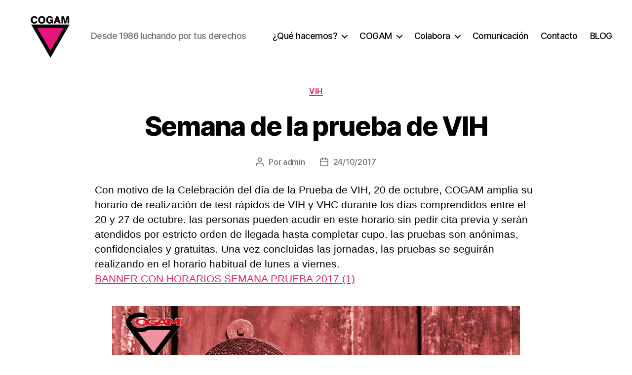

--- FILE ---
content_type: text/html; charset=UTF-8
request_url: https://cogam.es/semana-la-prueba-vih/
body_size: 18695
content:



<!DOCTYPE html>

<html class="no-js" lang="es-ES">

	<head>

		<meta charset="UTF-8">
		<meta name="viewport" content="width=device-width, initial-scale=1.0">

		<link rel="profile" href="https://gmpg.org/xfn/11">

		
		<!-- Inicio carga del javaScript para el «PD Cookie Consent» -->
		<link rel="stylesheet" href="https://pdcc.gdpr.es/pdcc.min.css">
		<script charset="utf-8" src="https://pdcc.gdpr.es/pdcc.min.js"></script>
		<script type="text/javascript">
			PDCookieConsent.config({
				"brand": {
					"dev" : false,
					"name": "RAPINFORMES",
					"url" : "https://rapinformes.es",
					"websiteOwner" : ""
				},
				"cookiePolicyLink": "https://cogam.es/politica-de-cookies/",
				"hideModalIn": ["https://cogam.es/politica-de-cookies/"],
				"showBadges": true,
				"styles": {
					"primaryButton": {
						"bgColor" : "#e22658",
						"txtColor": "#ffffff"
					},
					"secondaryButton": {
						"bgColor" : "#BABABA",
						"txtColor": "#ffffff"
					},
					"cookieButton": {
						"activedColor" : "#e22658",
						"disabledColor": "#e22658"
					}
				}
			});
		</script>
		<!-- FIN carga del javaScript para el «PD Cookie Consent» -->

    <meta name='robots' content='index, follow, max-image-preview:large, max-snippet:-1, max-video-preview:-1' />
	<style>img:is([sizes="auto" i], [sizes^="auto," i]) { contain-intrinsic-size: 3000px 1500px }</style>
	<link rel="alternate" hreflang="es" href="https://cogam.es/semana-la-prueba-vih/" />
<link rel="alternate" hreflang="x-default" href="https://cogam.es/semana-la-prueba-vih/" />

	<!-- This site is optimized with the Yoast SEO plugin v26.4 - https://yoast.com/wordpress/plugins/seo/ -->
	<title>Semana de la prueba de VIH</title>
	<link rel="canonical" href="https://cogam.es/semana-la-prueba-vih/" />
	<meta property="og:locale" content="es_ES" />
	<meta property="og:type" content="article" />
	<meta property="og:title" content="Semana de la prueba de VIH" />
	<meta property="og:description" content="Con motivo de la Celebración del día de la Prueba de VIH, 20 de octubre, COGAM amplia su horario de realización de test rápidos de VIH y VHC durante los días comprendidos entre el 20 y 27 de octubre. las personas pueden acudir en este horario sin pedir cita previa y serán atendidos por estricto [&hellip;]" />
	<meta property="og:url" content="https://cogam.es/semana-la-prueba-vih/" />
	<meta property="og:site_name" content="Colectivo LGTB+ de Madrid" />
	<meta property="article:publisher" content="https://es-es.facebook.com/cogam" />
	<meta property="article:published_time" content="2017-10-24T11:41:26+00:00" />
	<meta property="og:image" content="https://cogam.es/wp-content/uploads/2017/10/BANNER-CON-HORARIOS-SEMANA-PRUEBA-2017.jpg" />
	<meta name="author" content="admin" />
	<meta name="twitter:card" content="summary_large_image" />
	<meta name="twitter:creator" content="@COGAM" />
	<meta name="twitter:site" content="@COGAM" />
	<meta name="twitter:label1" content="Escrito por" />
	<meta name="twitter:data1" content="admin" />
	<script type="application/ld+json" class="yoast-schema-graph">{"@context":"https://schema.org","@graph":[{"@type":"Article","@id":"https://cogam.es/semana-la-prueba-vih/#article","isPartOf":{"@id":"https://cogam.es/semana-la-prueba-vih/"},"author":{"name":"admin","@id":"https://cogam.es/#/schema/person/4826c368a84e78210d7aaa90d5797850"},"headline":"Semana de la prueba de VIH","datePublished":"2017-10-24T11:41:26+00:00","mainEntityOfPage":{"@id":"https://cogam.es/semana-la-prueba-vih/"},"wordCount":103,"publisher":{"@id":"https://cogam.es/#organization"},"image":{"@id":"https://cogam.es/semana-la-prueba-vih/#primaryimage"},"thumbnailUrl":"https://cogam.es/wp-content/uploads/2017/10/BANNER-CON-HORARIOS-SEMANA-PRUEBA-2017.jpg","keywords":["bisexualidad","COGAM","gay","Lesbianas","pruebas","transexual","vih"],"articleSection":["VIH"],"inLanguage":"es"},{"@type":"WebPage","@id":"https://cogam.es/semana-la-prueba-vih/","url":"https://cogam.es/semana-la-prueba-vih/","name":"Semana de la prueba de VIH","isPartOf":{"@id":"https://cogam.es/#website"},"primaryImageOfPage":{"@id":"https://cogam.es/semana-la-prueba-vih/#primaryimage"},"image":{"@id":"https://cogam.es/semana-la-prueba-vih/#primaryimage"},"thumbnailUrl":"https://cogam.es/wp-content/uploads/2017/10/BANNER-CON-HORARIOS-SEMANA-PRUEBA-2017.jpg","datePublished":"2017-10-24T11:41:26+00:00","breadcrumb":{"@id":"https://cogam.es/semana-la-prueba-vih/#breadcrumb"},"inLanguage":"es","potentialAction":[{"@type":"ReadAction","target":["https://cogam.es/semana-la-prueba-vih/"]}]},{"@type":"ImageObject","inLanguage":"es","@id":"https://cogam.es/semana-la-prueba-vih/#primaryimage","url":"https://cogam.es/wp-content/uploads/2017/10/BANNER-CON-HORARIOS-SEMANA-PRUEBA-2017.jpg","contentUrl":"https://cogam.es/wp-content/uploads/2017/10/BANNER-CON-HORARIOS-SEMANA-PRUEBA-2017.jpg","width":826,"height":1102},{"@type":"BreadcrumbList","@id":"https://cogam.es/semana-la-prueba-vih/#breadcrumb","itemListElement":[{"@type":"ListItem","position":1,"name":"Portada","item":"https://cogam.es/"},{"@type":"ListItem","position":2,"name":"Blog","item":"https://cogam.es/blog/"},{"@type":"ListItem","position":3,"name":"Semana de la prueba de VIH"}]},{"@type":"WebSite","@id":"https://cogam.es/#website","url":"https://cogam.es/","name":"Colectivo LGTB+ de Madrid","description":"Desde 1986 luchando por tus derechos","publisher":{"@id":"https://cogam.es/#organization"},"potentialAction":[{"@type":"SearchAction","target":{"@type":"EntryPoint","urlTemplate":"https://cogam.es/?s={search_term_string}"},"query-input":{"@type":"PropertyValueSpecification","valueRequired":true,"valueName":"search_term_string"}}],"inLanguage":"es"},{"@type":"Organization","@id":"https://cogam.es/#organization","name":"COGAM","url":"https://cogam.es/","logo":{"@type":"ImageObject","inLanguage":"es","@id":"https://cogam.es/#/schema/logo/image/","url":"https://cogam.es/wp-content/uploads/2014/09/Logo-Sombra-09.gif","contentUrl":"https://cogam.es/wp-content/uploads/2014/09/Logo-Sombra-09.gif","width":2250,"height":2336,"caption":"COGAM"},"image":{"@id":"https://cogam.es/#/schema/logo/image/"},"sameAs":["https://es-es.facebook.com/cogam","https://x.com/COGAM","https://www.instagram.com/cogam_lgtbi","https://www.youtube.com/user/COGAM/","https://es.wikipedia.org/wiki/COGAM"]},{"@type":"Person","@id":"https://cogam.es/#/schema/person/4826c368a84e78210d7aaa90d5797850","name":"admin","sameAs":["https://cogam.es"],"url":"https://cogam.es/author/soporte_hrk9lr73/"}]}</script>
	<!-- / Yoast SEO plugin. -->


<link rel="alternate" type="application/rss+xml" title="Colectivo LGTB+ de Madrid &raquo; Feed" href="https://cogam.es/feed/" />
<link rel="alternate" type="application/rss+xml" title="Colectivo LGTB+ de Madrid &raquo; Feed de los comentarios" href="https://cogam.es/comments/feed/" />
<script>
window._wpemojiSettings = {"baseUrl":"https:\/\/s.w.org\/images\/core\/emoji\/16.0.1\/72x72\/","ext":".png","svgUrl":"https:\/\/s.w.org\/images\/core\/emoji\/16.0.1\/svg\/","svgExt":".svg","source":{"concatemoji":"https:\/\/cogam.es\/wp-includes\/js\/wp-emoji-release.min.js?ver=e5e7aad1af18843b03e5ebff49a83c91"}};
/*! This file is auto-generated */
!function(s,n){var o,i,e;function c(e){try{var t={supportTests:e,timestamp:(new Date).valueOf()};sessionStorage.setItem(o,JSON.stringify(t))}catch(e){}}function p(e,t,n){e.clearRect(0,0,e.canvas.width,e.canvas.height),e.fillText(t,0,0);var t=new Uint32Array(e.getImageData(0,0,e.canvas.width,e.canvas.height).data),a=(e.clearRect(0,0,e.canvas.width,e.canvas.height),e.fillText(n,0,0),new Uint32Array(e.getImageData(0,0,e.canvas.width,e.canvas.height).data));return t.every(function(e,t){return e===a[t]})}function u(e,t){e.clearRect(0,0,e.canvas.width,e.canvas.height),e.fillText(t,0,0);for(var n=e.getImageData(16,16,1,1),a=0;a<n.data.length;a++)if(0!==n.data[a])return!1;return!0}function f(e,t,n,a){switch(t){case"flag":return n(e,"\ud83c\udff3\ufe0f\u200d\u26a7\ufe0f","\ud83c\udff3\ufe0f\u200b\u26a7\ufe0f")?!1:!n(e,"\ud83c\udde8\ud83c\uddf6","\ud83c\udde8\u200b\ud83c\uddf6")&&!n(e,"\ud83c\udff4\udb40\udc67\udb40\udc62\udb40\udc65\udb40\udc6e\udb40\udc67\udb40\udc7f","\ud83c\udff4\u200b\udb40\udc67\u200b\udb40\udc62\u200b\udb40\udc65\u200b\udb40\udc6e\u200b\udb40\udc67\u200b\udb40\udc7f");case"emoji":return!a(e,"\ud83e\udedf")}return!1}function g(e,t,n,a){var r="undefined"!=typeof WorkerGlobalScope&&self instanceof WorkerGlobalScope?new OffscreenCanvas(300,150):s.createElement("canvas"),o=r.getContext("2d",{willReadFrequently:!0}),i=(o.textBaseline="top",o.font="600 32px Arial",{});return e.forEach(function(e){i[e]=t(o,e,n,a)}),i}function t(e){var t=s.createElement("script");t.src=e,t.defer=!0,s.head.appendChild(t)}"undefined"!=typeof Promise&&(o="wpEmojiSettingsSupports",i=["flag","emoji"],n.supports={everything:!0,everythingExceptFlag:!0},e=new Promise(function(e){s.addEventListener("DOMContentLoaded",e,{once:!0})}),new Promise(function(t){var n=function(){try{var e=JSON.parse(sessionStorage.getItem(o));if("object"==typeof e&&"number"==typeof e.timestamp&&(new Date).valueOf()<e.timestamp+604800&&"object"==typeof e.supportTests)return e.supportTests}catch(e){}return null}();if(!n){if("undefined"!=typeof Worker&&"undefined"!=typeof OffscreenCanvas&&"undefined"!=typeof URL&&URL.createObjectURL&&"undefined"!=typeof Blob)try{var e="postMessage("+g.toString()+"("+[JSON.stringify(i),f.toString(),p.toString(),u.toString()].join(",")+"));",a=new Blob([e],{type:"text/javascript"}),r=new Worker(URL.createObjectURL(a),{name:"wpTestEmojiSupports"});return void(r.onmessage=function(e){c(n=e.data),r.terminate(),t(n)})}catch(e){}c(n=g(i,f,p,u))}t(n)}).then(function(e){for(var t in e)n.supports[t]=e[t],n.supports.everything=n.supports.everything&&n.supports[t],"flag"!==t&&(n.supports.everythingExceptFlag=n.supports.everythingExceptFlag&&n.supports[t]);n.supports.everythingExceptFlag=n.supports.everythingExceptFlag&&!n.supports.flag,n.DOMReady=!1,n.readyCallback=function(){n.DOMReady=!0}}).then(function(){return e}).then(function(){var e;n.supports.everything||(n.readyCallback(),(e=n.source||{}).concatemoji?t(e.concatemoji):e.wpemoji&&e.twemoji&&(t(e.twemoji),t(e.wpemoji)))}))}((window,document),window._wpemojiSettings);
</script>
<style id='wp-emoji-styles-inline-css'>

	img.wp-smiley, img.emoji {
		display: inline !important;
		border: none !important;
		box-shadow: none !important;
		height: 1em !important;
		width: 1em !important;
		margin: 0 0.07em !important;
		vertical-align: -0.1em !important;
		background: none !important;
		padding: 0 !important;
	}
</style>
<link rel='stylesheet' id='wp-block-library-css' href='https://cogam.es/wp-includes/css/dist/block-library/style.min.css?ver=e5e7aad1af18843b03e5ebff49a83c91' media='all' />
<style id='classic-theme-styles-inline-css'>
/*! This file is auto-generated */
.wp-block-button__link{color:#fff;background-color:#32373c;border-radius:9999px;box-shadow:none;text-decoration:none;padding:calc(.667em + 2px) calc(1.333em + 2px);font-size:1.125em}.wp-block-file__button{background:#32373c;color:#fff;text-decoration:none}
</style>
<style id='global-styles-inline-css'>
:root{--wp--preset--aspect-ratio--square: 1;--wp--preset--aspect-ratio--4-3: 4/3;--wp--preset--aspect-ratio--3-4: 3/4;--wp--preset--aspect-ratio--3-2: 3/2;--wp--preset--aspect-ratio--2-3: 2/3;--wp--preset--aspect-ratio--16-9: 16/9;--wp--preset--aspect-ratio--9-16: 9/16;--wp--preset--color--black: #000000;--wp--preset--color--cyan-bluish-gray: #abb8c3;--wp--preset--color--white: #ffffff;--wp--preset--color--pale-pink: #f78da7;--wp--preset--color--vivid-red: #cf2e2e;--wp--preset--color--luminous-vivid-orange: #ff6900;--wp--preset--color--luminous-vivid-amber: #fcb900;--wp--preset--color--light-green-cyan: #7bdcb5;--wp--preset--color--vivid-green-cyan: #00d084;--wp--preset--color--pale-cyan-blue: #8ed1fc;--wp--preset--color--vivid-cyan-blue: #0693e3;--wp--preset--color--vivid-purple: #9b51e0;--wp--preset--color--accent: #e22658;--wp--preset--color--primary: #000000;--wp--preset--color--secondary: #6d6d6d;--wp--preset--color--subtle-background: #dbdbdb;--wp--preset--color--background: #ffffff;--wp--preset--gradient--vivid-cyan-blue-to-vivid-purple: linear-gradient(135deg,rgba(6,147,227,1) 0%,rgb(155,81,224) 100%);--wp--preset--gradient--light-green-cyan-to-vivid-green-cyan: linear-gradient(135deg,rgb(122,220,180) 0%,rgb(0,208,130) 100%);--wp--preset--gradient--luminous-vivid-amber-to-luminous-vivid-orange: linear-gradient(135deg,rgba(252,185,0,1) 0%,rgba(255,105,0,1) 100%);--wp--preset--gradient--luminous-vivid-orange-to-vivid-red: linear-gradient(135deg,rgba(255,105,0,1) 0%,rgb(207,46,46) 100%);--wp--preset--gradient--very-light-gray-to-cyan-bluish-gray: linear-gradient(135deg,rgb(238,238,238) 0%,rgb(169,184,195) 100%);--wp--preset--gradient--cool-to-warm-spectrum: linear-gradient(135deg,rgb(74,234,220) 0%,rgb(151,120,209) 20%,rgb(207,42,186) 40%,rgb(238,44,130) 60%,rgb(251,105,98) 80%,rgb(254,248,76) 100%);--wp--preset--gradient--blush-light-purple: linear-gradient(135deg,rgb(255,206,236) 0%,rgb(152,150,240) 100%);--wp--preset--gradient--blush-bordeaux: linear-gradient(135deg,rgb(254,205,165) 0%,rgb(254,45,45) 50%,rgb(107,0,62) 100%);--wp--preset--gradient--luminous-dusk: linear-gradient(135deg,rgb(255,203,112) 0%,rgb(199,81,192) 50%,rgb(65,88,208) 100%);--wp--preset--gradient--pale-ocean: linear-gradient(135deg,rgb(255,245,203) 0%,rgb(182,227,212) 50%,rgb(51,167,181) 100%);--wp--preset--gradient--electric-grass: linear-gradient(135deg,rgb(202,248,128) 0%,rgb(113,206,126) 100%);--wp--preset--gradient--midnight: linear-gradient(135deg,rgb(2,3,129) 0%,rgb(40,116,252) 100%);--wp--preset--font-size--small: 18px;--wp--preset--font-size--medium: 20px;--wp--preset--font-size--large: 26.25px;--wp--preset--font-size--x-large: 42px;--wp--preset--font-size--normal: 21px;--wp--preset--font-size--larger: 32px;--wp--preset--spacing--20: 0.44rem;--wp--preset--spacing--30: 0.67rem;--wp--preset--spacing--40: 1rem;--wp--preset--spacing--50: 1.5rem;--wp--preset--spacing--60: 2.25rem;--wp--preset--spacing--70: 3.38rem;--wp--preset--spacing--80: 5.06rem;--wp--preset--shadow--natural: 6px 6px 9px rgba(0, 0, 0, 0.2);--wp--preset--shadow--deep: 12px 12px 50px rgba(0, 0, 0, 0.4);--wp--preset--shadow--sharp: 6px 6px 0px rgba(0, 0, 0, 0.2);--wp--preset--shadow--outlined: 6px 6px 0px -3px rgba(255, 255, 255, 1), 6px 6px rgba(0, 0, 0, 1);--wp--preset--shadow--crisp: 6px 6px 0px rgba(0, 0, 0, 1);}:where(.is-layout-flex){gap: 0.5em;}:where(.is-layout-grid){gap: 0.5em;}body .is-layout-flex{display: flex;}.is-layout-flex{flex-wrap: wrap;align-items: center;}.is-layout-flex > :is(*, div){margin: 0;}body .is-layout-grid{display: grid;}.is-layout-grid > :is(*, div){margin: 0;}:where(.wp-block-columns.is-layout-flex){gap: 2em;}:where(.wp-block-columns.is-layout-grid){gap: 2em;}:where(.wp-block-post-template.is-layout-flex){gap: 1.25em;}:where(.wp-block-post-template.is-layout-grid){gap: 1.25em;}.has-black-color{color: var(--wp--preset--color--black) !important;}.has-cyan-bluish-gray-color{color: var(--wp--preset--color--cyan-bluish-gray) !important;}.has-white-color{color: var(--wp--preset--color--white) !important;}.has-pale-pink-color{color: var(--wp--preset--color--pale-pink) !important;}.has-vivid-red-color{color: var(--wp--preset--color--vivid-red) !important;}.has-luminous-vivid-orange-color{color: var(--wp--preset--color--luminous-vivid-orange) !important;}.has-luminous-vivid-amber-color{color: var(--wp--preset--color--luminous-vivid-amber) !important;}.has-light-green-cyan-color{color: var(--wp--preset--color--light-green-cyan) !important;}.has-vivid-green-cyan-color{color: var(--wp--preset--color--vivid-green-cyan) !important;}.has-pale-cyan-blue-color{color: var(--wp--preset--color--pale-cyan-blue) !important;}.has-vivid-cyan-blue-color{color: var(--wp--preset--color--vivid-cyan-blue) !important;}.has-vivid-purple-color{color: var(--wp--preset--color--vivid-purple) !important;}.has-black-background-color{background-color: var(--wp--preset--color--black) !important;}.has-cyan-bluish-gray-background-color{background-color: var(--wp--preset--color--cyan-bluish-gray) !important;}.has-white-background-color{background-color: var(--wp--preset--color--white) !important;}.has-pale-pink-background-color{background-color: var(--wp--preset--color--pale-pink) !important;}.has-vivid-red-background-color{background-color: var(--wp--preset--color--vivid-red) !important;}.has-luminous-vivid-orange-background-color{background-color: var(--wp--preset--color--luminous-vivid-orange) !important;}.has-luminous-vivid-amber-background-color{background-color: var(--wp--preset--color--luminous-vivid-amber) !important;}.has-light-green-cyan-background-color{background-color: var(--wp--preset--color--light-green-cyan) !important;}.has-vivid-green-cyan-background-color{background-color: var(--wp--preset--color--vivid-green-cyan) !important;}.has-pale-cyan-blue-background-color{background-color: var(--wp--preset--color--pale-cyan-blue) !important;}.has-vivid-cyan-blue-background-color{background-color: var(--wp--preset--color--vivid-cyan-blue) !important;}.has-vivid-purple-background-color{background-color: var(--wp--preset--color--vivid-purple) !important;}.has-black-border-color{border-color: var(--wp--preset--color--black) !important;}.has-cyan-bluish-gray-border-color{border-color: var(--wp--preset--color--cyan-bluish-gray) !important;}.has-white-border-color{border-color: var(--wp--preset--color--white) !important;}.has-pale-pink-border-color{border-color: var(--wp--preset--color--pale-pink) !important;}.has-vivid-red-border-color{border-color: var(--wp--preset--color--vivid-red) !important;}.has-luminous-vivid-orange-border-color{border-color: var(--wp--preset--color--luminous-vivid-orange) !important;}.has-luminous-vivid-amber-border-color{border-color: var(--wp--preset--color--luminous-vivid-amber) !important;}.has-light-green-cyan-border-color{border-color: var(--wp--preset--color--light-green-cyan) !important;}.has-vivid-green-cyan-border-color{border-color: var(--wp--preset--color--vivid-green-cyan) !important;}.has-pale-cyan-blue-border-color{border-color: var(--wp--preset--color--pale-cyan-blue) !important;}.has-vivid-cyan-blue-border-color{border-color: var(--wp--preset--color--vivid-cyan-blue) !important;}.has-vivid-purple-border-color{border-color: var(--wp--preset--color--vivid-purple) !important;}.has-vivid-cyan-blue-to-vivid-purple-gradient-background{background: var(--wp--preset--gradient--vivid-cyan-blue-to-vivid-purple) !important;}.has-light-green-cyan-to-vivid-green-cyan-gradient-background{background: var(--wp--preset--gradient--light-green-cyan-to-vivid-green-cyan) !important;}.has-luminous-vivid-amber-to-luminous-vivid-orange-gradient-background{background: var(--wp--preset--gradient--luminous-vivid-amber-to-luminous-vivid-orange) !important;}.has-luminous-vivid-orange-to-vivid-red-gradient-background{background: var(--wp--preset--gradient--luminous-vivid-orange-to-vivid-red) !important;}.has-very-light-gray-to-cyan-bluish-gray-gradient-background{background: var(--wp--preset--gradient--very-light-gray-to-cyan-bluish-gray) !important;}.has-cool-to-warm-spectrum-gradient-background{background: var(--wp--preset--gradient--cool-to-warm-spectrum) !important;}.has-blush-light-purple-gradient-background{background: var(--wp--preset--gradient--blush-light-purple) !important;}.has-blush-bordeaux-gradient-background{background: var(--wp--preset--gradient--blush-bordeaux) !important;}.has-luminous-dusk-gradient-background{background: var(--wp--preset--gradient--luminous-dusk) !important;}.has-pale-ocean-gradient-background{background: var(--wp--preset--gradient--pale-ocean) !important;}.has-electric-grass-gradient-background{background: var(--wp--preset--gradient--electric-grass) !important;}.has-midnight-gradient-background{background: var(--wp--preset--gradient--midnight) !important;}.has-small-font-size{font-size: var(--wp--preset--font-size--small) !important;}.has-medium-font-size{font-size: var(--wp--preset--font-size--medium) !important;}.has-large-font-size{font-size: var(--wp--preset--font-size--large) !important;}.has-x-large-font-size{font-size: var(--wp--preset--font-size--x-large) !important;}
:where(.wp-block-post-template.is-layout-flex){gap: 1.25em;}:where(.wp-block-post-template.is-layout-grid){gap: 1.25em;}
:where(.wp-block-columns.is-layout-flex){gap: 2em;}:where(.wp-block-columns.is-layout-grid){gap: 2em;}
:root :where(.wp-block-pullquote){font-size: 1.5em;line-height: 1.6;}
</style>
<link rel='stylesheet' id='wpml-legacy-horizontal-list-0-css' href='https://cogam.es/wp-content/plugins/sitepress-multilingual-cms/templates/language-switchers/legacy-list-horizontal/style.min.css?ver=1' media='all' />
<style id='wpml-legacy-horizontal-list-0-inline-css'>
.wpml-ls-statics-footer a, .wpml-ls-statics-footer .wpml-ls-sub-menu a, .wpml-ls-statics-footer .wpml-ls-sub-menu a:link, .wpml-ls-statics-footer li:not(.wpml-ls-current-language) .wpml-ls-link, .wpml-ls-statics-footer li:not(.wpml-ls-current-language) .wpml-ls-link:link {color:#444444;background-color:#ffffff;}.wpml-ls-statics-footer .wpml-ls-sub-menu a:hover,.wpml-ls-statics-footer .wpml-ls-sub-menu a:focus, .wpml-ls-statics-footer .wpml-ls-sub-menu a:link:hover, .wpml-ls-statics-footer .wpml-ls-sub-menu a:link:focus {color:#000000;background-color:#eeeeee;}.wpml-ls-statics-footer .wpml-ls-current-language > a {color:#444444;background-color:#ffffff;}.wpml-ls-statics-footer .wpml-ls-current-language:hover>a, .wpml-ls-statics-footer .wpml-ls-current-language>a:focus {color:#000000;background-color:#eeeeee;}
</style>
<link rel='stylesheet' id='wpml-legacy-post-translations-0-css' href='https://cogam.es/wp-content/plugins/sitepress-multilingual-cms/templates/language-switchers/legacy-post-translations/style.min.css?ver=1' media='all' />
<link rel='stylesheet' id='wpml-menu-item-0-css' href='https://cogam.es/wp-content/plugins/sitepress-multilingual-cms/templates/language-switchers/menu-item/style.min.css?ver=1' media='all' />
<link rel='stylesheet' id='child-style-css' href='https://cogam.es/wp-content/themes/twentytwenty/style.css?ver=e5e7aad1af18843b03e5ebff49a83c91' media='all' />
<link rel='stylesheet' id='twentytwenty-style-css' href='https://cogam.es/wp-content/themes/twentytwenty-cogam/style.css?ver=1.0' media='all' />
<style id='twentytwenty-style-inline-css'>
.color-accent,.color-accent-hover:hover,.color-accent-hover:focus,:root .has-accent-color,.has-drop-cap:not(:focus):first-letter,.wp-block-button.is-style-outline,a { color: #e22658; }blockquote,.border-color-accent,.border-color-accent-hover:hover,.border-color-accent-hover:focus { border-color: #e22658; }button,.button,.faux-button,.wp-block-button__link,.wp-block-file .wp-block-file__button,input[type="button"],input[type="reset"],input[type="submit"],.bg-accent,.bg-accent-hover:hover,.bg-accent-hover:focus,:root .has-accent-background-color,.comment-reply-link { background-color: #e22658; }.fill-children-accent,.fill-children-accent * { fill: #e22658; }:root .has-background-color,button,.button,.faux-button,.wp-block-button__link,.wp-block-file__button,input[type="button"],input[type="reset"],input[type="submit"],.wp-block-button,.comment-reply-link,.has-background.has-primary-background-color:not(.has-text-color),.has-background.has-primary-background-color *:not(.has-text-color),.has-background.has-accent-background-color:not(.has-text-color),.has-background.has-accent-background-color *:not(.has-text-color) { color: #ffffff; }:root .has-background-background-color { background-color: #ffffff; }body,.entry-title a,:root .has-primary-color { color: #000000; }:root .has-primary-background-color { background-color: #000000; }cite,figcaption,.wp-caption-text,.post-meta,.entry-content .wp-block-archives li,.entry-content .wp-block-categories li,.entry-content .wp-block-latest-posts li,.wp-block-latest-comments__comment-date,.wp-block-latest-posts__post-date,.wp-block-embed figcaption,.wp-block-image figcaption,.wp-block-pullquote cite,.comment-metadata,.comment-respond .comment-notes,.comment-respond .logged-in-as,.pagination .dots,.entry-content hr:not(.has-background),hr.styled-separator,:root .has-secondary-color { color: #6d6d6d; }:root .has-secondary-background-color { background-color: #6d6d6d; }pre,fieldset,input,textarea,table,table *,hr { border-color: #dbdbdb; }caption,code,code,kbd,samp,.wp-block-table.is-style-stripes tbody tr:nth-child(odd),:root .has-subtle-background-background-color { background-color: #dbdbdb; }.wp-block-table.is-style-stripes { border-bottom-color: #dbdbdb; }.wp-block-latest-posts.is-grid li { border-top-color: #dbdbdb; }:root .has-subtle-background-color { color: #dbdbdb; }body:not(.overlay-header) .primary-menu > li > a,body:not(.overlay-header) .primary-menu > li > .icon,.modal-menu a,.footer-menu a, .footer-widgets a:where(:not(.wp-block-button__link)),#site-footer .wp-block-button.is-style-outline,.wp-block-pullquote:before,.singular:not(.overlay-header) .entry-header a,.archive-header a,.header-footer-group .color-accent,.header-footer-group .color-accent-hover:hover { color: #cd2653; }.social-icons a,#site-footer button:not(.toggle),#site-footer .button,#site-footer .faux-button,#site-footer .wp-block-button__link,#site-footer .wp-block-file__button,#site-footer input[type="button"],#site-footer input[type="reset"],#site-footer input[type="submit"] { background-color: #cd2653; }.header-footer-group,body:not(.overlay-header) #site-header .toggle,.menu-modal .toggle { color: #000000; }body:not(.overlay-header) .primary-menu ul { background-color: #000000; }body:not(.overlay-header) .primary-menu > li > ul:after { border-bottom-color: #000000; }body:not(.overlay-header) .primary-menu ul ul:after { border-left-color: #000000; }.site-description,body:not(.overlay-header) .toggle-inner .toggle-text,.widget .post-date,.widget .rss-date,.widget_archive li,.widget_categories li,.widget cite,.widget_pages li,.widget_meta li,.widget_nav_menu li,.powered-by-wordpress,.footer-credits .privacy-policy,.to-the-top,.singular .entry-header .post-meta,.singular:not(.overlay-header) .entry-header .post-meta a { color: #6d6d6d; }.header-footer-group pre,.header-footer-group fieldset,.header-footer-group input,.header-footer-group textarea,.header-footer-group table,.header-footer-group table *,.footer-nav-widgets-wrapper,#site-footer,.menu-modal nav *,.footer-widgets-outer-wrapper,.footer-top { border-color: #dcd7ca; }.header-footer-group table caption,body:not(.overlay-header) .header-inner .toggle-wrapper::before { background-color: #dcd7ca; }
</style>
<link rel='stylesheet' id='twentytwenty-fonts-css' href='https://cogam.es/wp-content/themes/twentytwenty/assets/css/font-inter.css?ver=1.0' media='all' />
<link rel='stylesheet' id='twentytwenty-print-style-css' href='https://cogam.es/wp-content/themes/twentytwenty/print.css?ver=1.0' media='print' />
<script src="https://cogam.es/wp-content/themes/twentytwenty/assets/js/index.js?ver=1.0" id="twentytwenty-js-js" defer data-wp-strategy="defer"></script>
<link rel="https://api.w.org/" href="https://cogam.es/wp-json/" /><link rel="alternate" title="JSON" type="application/json" href="https://cogam.es/wp-json/wp/v2/posts/17196" /><link rel="EditURI" type="application/rsd+xml" title="RSD" href="https://cogam.es/xmlrpc.php?rsd" />

<link rel='shortlink' href='https://cogam.es/?p=17196' />
<link rel="alternate" title="oEmbed (JSON)" type="application/json+oembed" href="https://cogam.es/wp-json/oembed/1.0/embed?url=https%3A%2F%2Fcogam.es%2Fsemana-la-prueba-vih%2F" />
<link rel="alternate" title="oEmbed (XML)" type="text/xml+oembed" href="https://cogam.es/wp-json/oembed/1.0/embed?url=https%3A%2F%2Fcogam.es%2Fsemana-la-prueba-vih%2F&#038;format=xml" />
<meta name="generator" content="WPML ver:4.8.5 stt:1,2;" />
	

	<!-- Google Tag Manager -->
		<script>(function(w,d,s,l,i){w[l]=w[l]||[];w[l].push({'gtm.start':
		new Date().getTime(),event:'gtm.js'});var f=d.getElementsByTagName(s)[0],
		j=d.createElement(s),dl=l!='dataLayer'?'&l='+l:'';j.async=true;j.src=
		'https://www.googletagmanager.com/gtm.js?id='+i+dl;f.parentNode.insertBefore(j,f);
		})(window,document,'script','dataLayer','GTM-MK9MZH8');</script>
	<!-- End Google Tag Manager -->

  	<script>document.documentElement.className = document.documentElement.className.replace( 'no-js', 'js' );</script>
	<style id="custom-background-css">
body.custom-background { background-color: #ffffff; }
</style>
	<link rel="icon" href="https://cogam.es/wp-content/uploads/2024/01/cropped-favicon-cogam-32x32.png" sizes="32x32" />
<link rel="icon" href="https://cogam.es/wp-content/uploads/2024/01/cropped-favicon-cogam-192x192.png" sizes="192x192" />
<link rel="apple-touch-icon" href="https://cogam.es/wp-content/uploads/2024/01/cropped-favicon-cogam-180x180.png" />
<meta name="msapplication-TileImage" content="https://cogam.es/wp-content/uploads/2024/01/cropped-favicon-cogam-270x270.png" />

	</head>

	<body class="wp-singular post-template-default single single-post postid-17196 single-format-standard custom-background wp-custom-logo wp-embed-responsive wp-theme-twentytwenty wp-child-theme-twentytwenty-cogam singular missing-post-thumbnail has-single-pagination showing-comments hide-avatars footer-top-visible reduced-spacing">

		<a class="skip-link screen-reader-text" href="#site-content">Saltar al contenido</a>
	<!-- Google Tag Manager (noscript) -->
		<noscript><iframe src="https://www.googletagmanager.com/ns.html?id=GTM-MK9MZH8"
		height="0" width="0" style="display:none;visibility:hidden"></iframe></noscript>
	<!-- End Google Tag Manager (noscript) -->

  
		<header id="site-header" class="header-footer-group">

			<div class="header-inner section-inner">

				<div class="header-titles-wrapper">

					
					<div class="header-titles">

						<div class="site-logo faux-heading"><a href="https://cogam.es/" class="custom-logo-link" rel="home"><img width="189" height="142" src="https://cogam.es/wp-content/uploads/2024/01/cropped-cropped-cogam-3.png" class="custom-logo" alt="Colectivo LGTB+ de Madrid" decoding="async" /></a><span class="screen-reader-text">Colectivo LGTB+ de Madrid</span></div><div class="site-description">Desde 1986 luchando por tus derechos</div><!-- .site-description -->
					</div><!-- .header-titles -->

					<button class="toggle nav-toggle mobile-nav-toggle" data-toggle-target=".menu-modal"  data-toggle-body-class="showing-menu-modal" aria-expanded="false" data-set-focus=".close-nav-toggle">
						<span class="toggle-inner">
							<span class="toggle-icon">
								<svg class="svg-icon" aria-hidden="true" role="img" focusable="false" xmlns="http://www.w3.org/2000/svg" width="26" height="7" viewBox="0 0 26 7"><path fill-rule="evenodd" d="M332.5,45 C330.567003,45 329,43.4329966 329,41.5 C329,39.5670034 330.567003,38 332.5,38 C334.432997,38 336,39.5670034 336,41.5 C336,43.4329966 334.432997,45 332.5,45 Z M342,45 C340.067003,45 338.5,43.4329966 338.5,41.5 C338.5,39.5670034 340.067003,38 342,38 C343.932997,38 345.5,39.5670034 345.5,41.5 C345.5,43.4329966 343.932997,45 342,45 Z M351.5,45 C349.567003,45 348,43.4329966 348,41.5 C348,39.5670034 349.567003,38 351.5,38 C353.432997,38 355,39.5670034 355,41.5 C355,43.4329966 353.432997,45 351.5,45 Z" transform="translate(-329 -38)" /></svg>							</span>
							<span class="toggle-text">Menú</span>
						</span>
					</button><!-- .nav-toggle -->

				</div><!-- .header-titles-wrapper -->

				<div class="header-navigation-wrapper">

					
							<nav class="primary-menu-wrapper" aria-label="Horizontal">

								<ul class="primary-menu reset-list-style">

								<li id="menu-item-23228" class="menu-item menu-item-type-post_type menu-item-object-page menu-item-has-children menu-item-23228"><a href="https://cogam.es/que-hacemos/">¿Qué hacemos?</a><span class="icon"></span>
<ul class="sub-menu">
	<li id="menu-item-23256" class="menu-item menu-item-type-post_type menu-item-object-page menu-item-has-children menu-item-23256"><a href="https://cogam.es/actividades-2/">Agenda</a><span class="icon"></span>
	<ul class="sub-menu">
		<li id="menu-item-23261" class="menu-item menu-item-type-post_type menu-item-object-page menu-item-23261"><a href="https://cogam.es/actividades-2/">Calendario</a></li>
		<li id="menu-item-23231" class="menu-item menu-item-type-post_type menu-item-object-page menu-item-23231"><a href="https://cogam.es/participa/">¡Participa!</a></li>
		<li id="menu-item-23174" class="menu-item menu-item-type-custom menu-item-object-custom menu-item-23174"><a href="https://cogam.es/orgullo-lgtbi-2020/">Orgullo 2020</a></li>
		<li id="menu-item-23267" class="menu-item menu-item-type-post_type menu-item-object-page menu-item-23267"><a href="https://cogam.es/orgullo-lgtbi-2020/">Orgullo 2018</a></li>
		<li id="menu-item-23243" class="menu-item menu-item-type-post_type menu-item-object-page menu-item-has-children menu-item-23243"><a href="https://cogam.es/orgullo/">Orgullo 2017</a><span class="icon"></span>
		<ul class="sub-menu">
			<li id="menu-item-23253" class="menu-item menu-item-type-post_type menu-item-object-page menu-item-23253"><a href="https://cogam.es/actividades-2/">Agenda del Orgullo 2017</a></li>
			<li id="menu-item-23242" class="menu-item menu-item-type-post_type menu-item-object-page menu-item-23242"><a href="https://cogam.es/participa/lgtb-hiv-conference/">Conference LGTB+ HIV</a></li>
			<li id="menu-item-23244" class="menu-item menu-item-type-post_type menu-item-object-page menu-item-23244"><a href="https://cogam.es/orgullo/orgullo-consejos-seguridad/">Consejos de Seguridad</a></li>
			<li id="menu-item-23254" class="menu-item menu-item-type-post_type menu-item-object-page menu-item-23254"><a href="https://cogam.es/la-oculta/">Programación de «La Oculta»</a></li>
			<li id="menu-item-23252" class="menu-item menu-item-type-post_type menu-item-object-page menu-item-23252"><a href="https://cogam.es/yohagoorgullo/">#YoHagoOrgullo</a></li>
			<li id="menu-item-23255" class="menu-item menu-item-type-post_type menu-item-object-post menu-item-23255"><a href="https://cogam.es/video-del-pregon-del-orgullo-2017/">Video del Pregón del Orgullo LGTB / World Pride 2017</a></li>
			<li id="menu-item-23245" class="menu-item menu-item-type-post_type menu-item-object-page menu-item-23245"><a href="https://cogam.es/orgullo/">Web Manifestación: orgullolgtb.org</a></li>
		</ul>
</li>
	</ul>
</li>
	<li id="menu-item-23196" class="menu-item menu-item-type-post_type menu-item-object-page menu-item-has-children menu-item-23196"><a href="https://cogam.es/servicios-lgtb/">Servicios para ti</a><span class="icon"></span>
	<ul class="sub-menu">
		<li id="menu-item-23180" class="menu-item menu-item-type-post_type menu-item-object-page menu-item-has-children menu-item-23180"><a href="https://cogam.es/asesorias/">Asesorías</a><span class="icon"></span>
		<ul class="sub-menu">
			<li id="menu-item-23202" class="menu-item menu-item-type-post_type menu-item-object-page menu-item-23202"><a href="https://cogam.es/asesorias/asesoria-juridica/">Asesoría Jurídica</a></li>
			<li id="menu-item-23201" class="menu-item menu-item-type-post_type menu-item-object-page menu-item-23201"><a href="https://cogam.es/asesorias/asesoria-medica/">Asesoría Médica</a></li>
			<li id="menu-item-23200" class="menu-item menu-item-type-post_type menu-item-object-page menu-item-23200"><a href="https://cogam.es/asesorias/asesoria-psicologica/">Asesoría Psicológica</a></li>
			<li id="menu-item-23199" class="menu-item menu-item-type-post_type menu-item-object-page menu-item-23199"><a href="https://cogam.es/asesorias/asesoria-sexologica/">Asesoría Sexológica</a></li>
			<li id="menu-item-23198" class="menu-item menu-item-type-post_type menu-item-object-page menu-item-23198"><a href="https://cogam.es/?page_id=4177">Asesoría Sexológica VIH</a></li>
			<li id="menu-item-27619" class="menu-item menu-item-type-post_type menu-item-object-page menu-item-27619"><a href="https://cogam.es/servicio-de-orientacion-laboral/">Servicio de Orientación laboral</a></li>
		</ul>
</li>
		<li id="menu-item-23186" class="menu-item menu-item-type-post_type menu-item-object-page menu-item-has-children menu-item-23186"><a href="https://cogam.es/educacion/">Educación</a><span class="icon"></span>
		<ul class="sub-menu">
			<li id="menu-item-23247" class="menu-item menu-item-type-post_type menu-item-object-page menu-item-23247"><a href="https://cogam.es/educacion/documentos-educativos-lgtbi/">Documentos educativos</a></li>
		</ul>
</li>
		<li id="menu-item-26155" class="menu-item menu-item-type-post_type menu-item-object-page menu-item-has-children menu-item-26155"><a href="https://cogam.es/convihviendo-vih-sida/">ConVIHviendo (VIH/sida)</a><span class="icon"></span>
		<ul class="sub-menu">
			<li id="menu-item-23185" class="menu-item menu-item-type-post_type menu-item-object-page menu-item-23185"><a href="https://cogam.es/entender-en-positivo/">Grupo de Ayuda Mutua para personas LGTBI+ con VIH      (ConVIHviendo)</a></li>
			<li id="menu-item-26150" class="menu-item menu-item-type-post_type menu-item-object-page menu-item-26150"><a href="https://cogam.es/convihviviendo-encuesta-calidad-de-vihda/">Encuesta Calidad de Vihda</a></li>
			<li id="menu-item-26151" class="menu-item menu-item-type-post_type menu-item-object-page menu-item-26151"><a href="https://cogam.es/convihviendo-la-historia-de-sus-vihdas/">La Historia de sus Vihdas</a></li>
			<li id="menu-item-26152" class="menu-item menu-item-type-post_type menu-item-object-page menu-item-26152"><a href="https://cogam.es/convihviviendo-actividades/">ConVIHviviendo Actividades</a></li>
		</ul>
</li>
		<li id="menu-item-23190" class="menu-item menu-item-type-post_type menu-item-object-page menu-item-23190"><a href="https://cogam.es/radio/">Radio</a></li>
		<li id="menu-item-23181" class="menu-item menu-item-type-post_type menu-item-object-page menu-item-has-children menu-item-23181"><a href="https://cogam.es/salud-prevencion-y-vih/">Salud, Prevención y VIH</a><span class="icon"></span>
		<ul class="sub-menu">
			<li id="menu-item-23241" class="menu-item menu-item-type-post_type menu-item-object-page menu-item-23241"><a href="https://cogam.es/salud-prevencion-y-vih/programas-de-salud-y-prevencion/">Programas de Salud y prevención</a></li>
			<li id="menu-item-23207" class="menu-item menu-item-type-post_type menu-item-object-page menu-item-23207"><a href="https://cogam.es/salud-prevencion-y-vih/investigacion/">Investigación</a></li>
			<li id="menu-item-23206" class="menu-item menu-item-type-post_type menu-item-object-page menu-item-has-children menu-item-23206"><a href="https://cogam.es/salud-prevencion-y-vih/chemsex/">ChemSex</a><span class="icon"></span>
			<ul class="sub-menu">
				<li id="menu-item-27790" class="menu-item menu-item-type-post_type menu-item-object-page menu-item-27790"><a href="https://cogam.es/podcast-chemsexperiences/">Podcast Chemsexperiences</a></li>
			</ul>
</li>
			<li id="menu-item-23230" class="menu-item menu-item-type-post_type menu-item-object-page menu-item-23230"><a href="https://cogam.es/salud-prevencion-y-vih/prep/">PrEP (Profilaxis Pre- Exposición)</a></li>
			<li id="menu-item-23204" class="menu-item menu-item-type-post_type menu-item-object-page menu-item-23204"><a href="https://cogam.es/salud-prevencion-y-vih/prueba-rapida-vih/">Prueba Rápida VIH</a></li>
			<li id="menu-item-23203" class="menu-item menu-item-type-post_type menu-item-object-page menu-item-23203"><a href="https://cogam.es/salud-prevencion-y-vih/prueba-rapida-hepatitis-c/">Prueba Rápida Hepatitis C</a></li>
			<li id="menu-item-23263" class="menu-item menu-item-type-post_type menu-item-object-page menu-item-23263"><a href="https://cogam.es/sex-health-servicio-informacion-salud-sexual/">Sex Health – Servicio de Información de Salud Sexual</a></li>
			<li id="menu-item-23205" class="menu-item menu-item-type-post_type menu-item-object-page menu-item-23205"><a href="https://cogam.es/salud-prevencion-y-vih/trabajo-sexual/">Trabajo Sexual</a></li>
			<li id="menu-item-23258" class="menu-item menu-item-type-post_type menu-item-object-page menu-item-23258"><a href="https://cogam.es/cibereducador/">CiberEducador</a></li>
		</ul>
</li>
		<li id="menu-item-23265" class="menu-item menu-item-type-post_type menu-item-object-page menu-item-23265"><a href="https://cogam.es/salud-y/">Salud y +</a></li>
		<li id="menu-item-23178" class="menu-item menu-item-type-post_type menu-item-object-page menu-item-has-children menu-item-23178"><a href="https://cogam.es/servicio-informacion-lgtb/">Servicio Información LGTB+</a><span class="icon"></span>
		<ul class="sub-menu">
			<li id="menu-item-23208" class="menu-item menu-item-type-post_type menu-item-object-page menu-item-23208"><a href="https://cogam.es/preguntas-frecuentes/">Preguntas Frecuentes</a></li>
		</ul>
</li>
		<li id="menu-item-23210" class="menu-item menu-item-type-post_type menu-item-object-page menu-item-23210"><a href="https://cogam.es/servicio-de-orientacion-a-jovenes/">Programa de Orientación a Jóvenes</a></li>
		<li id="menu-item-23197" class="menu-item menu-item-type-post_type menu-item-object-page menu-item-has-children menu-item-23197"><a href="https://cogam.es/stop-lgtbfobia/">STOP-LGTBfobia</a><span class="icon"></span>
		<ul class="sub-menu">
			<li id="menu-item-23213" class="menu-item menu-item-type-post_type menu-item-object-page menu-item-23213"><a href="https://cogam.es/consejos/">Consejos</a></li>
			<li id="menu-item-23214" class="menu-item menu-item-type-post_type menu-item-object-page menu-item-23214"><a href="https://cogam.es/telefonos-de-interes/">Teléfonos de Interés</a></li>
		</ul>
</li>
		<li id="menu-item-23660" class="menu-item menu-item-type-post_type menu-item-object-page menu-item-23660"><a href="https://cogam.es/empresas-inclusivas/">Empresas Inclusivas LGTBI+</a></li>
		<li id="menu-item-27525" class="menu-item menu-item-type-post_type menu-item-object-page menu-item-27525"><a href="https://cogam.es/tangible/">+TanGIBLe: atención social a personas LGTB+ en especial situación de vulnerabilidad</a></li>
	</ul>
</li>
	<li id="menu-item-23195" class="menu-item menu-item-type-post_type menu-item-object-page menu-item-has-children menu-item-23195"><a href="https://cogam.es/grupos-lgtb-madrid/">Con personas como tú</a><span class="icon"></span>
	<ul class="sub-menu">
		<li id="menu-item-23193" class="menu-item menu-item-type-post_type menu-item-object-page menu-item-23193"><a href="https://cogam.es/bisexuales/">Bisexuales</a></li>
		<li id="menu-item-23257" class="menu-item menu-item-type-post_type menu-item-object-page menu-item-23257"><a href="https://cogam.es/familias-transformando/">Familias Transformando</a></li>
		<li id="menu-item-23177" class="menu-item menu-item-type-post_type menu-item-object-page menu-item-23177"><a href="https://cogam.es/jovenes/">Jóvenes</a></li>
		<li id="menu-item-23266" class="menu-item menu-item-type-post_type menu-item-object-page menu-item-23266"><a href="https://cogam.es/jovenes-trans/">Jóvenes Trans</a></li>
		<li id="menu-item-23176" class="menu-item menu-item-type-post_type menu-item-object-page menu-item-23176"><a href="https://cogam.es/lesbianas/">Lesbianas</a></li>
		<li id="menu-item-23183" class="menu-item menu-item-type-post_type menu-item-object-page menu-item-23183"><a href="https://cogam.es/mayores/">Mayores</a></li>
		<li id="menu-item-27620" class="menu-item menu-item-type-post_type menu-item-object-page menu-item-27620"><a href="https://cogam.es/grupo-de-migrantes-lgtb/">Migrantes LGTB+</a></li>
		<li id="menu-item-24149" class="menu-item menu-item-type-post_type menu-item-object-page menu-item-24149"><a href="https://cogam.es/mujeres-lbti/">Mujeres LBTI+</a></li>
		<li id="menu-item-23191" class="menu-item menu-item-type-post_type menu-item-object-page menu-item-23191"><a href="https://cogam.es/padres-y-madres/">Padres y Madres</a></li>
		<li id="menu-item-23179" class="menu-item menu-item-type-post_type menu-item-object-page menu-item-23179"><a href="https://cogam.es/trans-2/">Trans</a></li>
	</ul>
</li>
	<li id="menu-item-23194" class="menu-item menu-item-type-post_type menu-item-object-page menu-item-has-children menu-item-23194"><a href="https://cogam.es/socializacion-lgtb/">Con tus intereses</a><span class="icon"></span>
	<ul class="sub-menu">
		<li id="menu-item-23209" class="menu-item menu-item-type-post_type menu-item-object-page menu-item-23209"><a href="https://cogam.es/english-conversation/">English Conversation</a></li>
		<li id="menu-item-23188" class="menu-item menu-item-type-post_type menu-item-object-page menu-item-has-children menu-item-23188"><a href="https://cogam.es/cultura/">Cultura</a><span class="icon"></span>
		<ul class="sub-menu">
			<li id="menu-item-23216" class="menu-item menu-item-type-post_type menu-item-object-page menu-item-23216"><a href="https://cogam.es/el-ambigu-de-la-oculta/">El Ambigú de La Oculta</a></li>
			<li id="menu-item-23215" class="menu-item menu-item-type-post_type menu-item-object-page menu-item-23215"><a href="https://cogam.es/la-oculta/">Programación de “La Oculta”</a></li>
			<li id="menu-item-24157" class="menu-item menu-item-type-post_type menu-item-object-page menu-item-24157"><a href="https://cogam.es/cultura/libro-mujeres-lbt/">Libro Mujeres LBT</a></li>
			<li id="menu-item-23259" class="menu-item menu-item-type-post_type menu-item-object-page menu-item-23259"><a href="https://cogam.es/cultura/historico-actividades-del-grupo-cultura/">Histórico de actividades del grupo Cultura</a></li>
		</ul>
</li>
		<li id="menu-item-23187" class="menu-item menu-item-type-post_type menu-item-object-page menu-item-23187"><a href="https://cogam.es/derechos-humanos/">Derechos Humanos</a></li>
		<li id="menu-item-23184" class="menu-item menu-item-type-post_type menu-item-object-page menu-item-23184"><a href="https://cogam.es/espiritualidad/">Espiritualidad</a></li>
		<li id="menu-item-23189" class="menu-item menu-item-type-post_type menu-item-object-page menu-item-has-children menu-item-23189"><a href="https://cogam.es/senderismo/">Senderismo</a><span class="icon"></span>
		<ul class="sub-menu">
			<li id="menu-item-23212" class="menu-item menu-item-type-post_type menu-item-object-page menu-item-23212"><a href="https://cogam.es/senderismo/consejos-y-normas/">Consejos y Normas</a></li>
			<li id="menu-item-23262" class="menu-item menu-item-type-post_type menu-item-object-page menu-item-23262"><a href="https://cogam.es/senderismo/documentacion/">Documentación</a></li>
			<li id="menu-item-23211" class="menu-item menu-item-type-post_type menu-item-object-page menu-item-23211"><a href="https://cogam.es/senderismo/historico-de-excursiones/">Histórico de Excursiones</a></li>
		</ul>
</li>
		<li id="menu-item-23272" class="menu-item menu-item-type-post_type menu-item-object-page menu-item-23272"><a href="https://cogam.es/enlazadxs/">Enlazadxs &#8211; Grupo de Ocio y Socialización</a></li>
		<li id="menu-item-26727" class="menu-item menu-item-type-post_type menu-item-object-page menu-item-26727"><a href="https://cogam.es/el-aperitivo/">El Aperitivo</a></li>
	</ul>
</li>
</ul>
</li>
<li id="menu-item-23218" class="menu-item menu-item-type-post_type menu-item-object-page menu-item-has-children menu-item-23218"><a href="https://cogam.es/quienes-somos/">COGAM</a><span class="icon"></span>
<ul class="sub-menu">
	<li id="menu-item-23220" class="menu-item menu-item-type-post_type menu-item-object-page menu-item-23220"><a href="https://cogam.es/junta-directiva/">Junta directiva y vocalías</a></li>
	<li id="menu-item-23219" class="menu-item menu-item-type-post_type menu-item-object-page menu-item-23219"><a href="https://cogam.es/que-es-cogam/">Qué es COGAM</a></li>
	<li id="menu-item-23229" class="menu-item menu-item-type-post_type menu-item-object-page menu-item-23229"><a href="https://cogam.es/equipo/">Equipo técnico y gestión</a></li>
	<li id="menu-item-23234" class="menu-item menu-item-type-post_type menu-item-object-page menu-item-23234"><a href="https://cogam.es/centro-asociativo-pedro-zerolo/">Centro Asociativo Pedro Zerolo</a></li>
	<li id="menu-item-23264" class="menu-item menu-item-type-post_type menu-item-object-page menu-item-23264"><a href="https://cogam.es/manifiesto-madrid-personas-lgtb-vih-sida-2017/">Manifiesto de Madrid – personas LGTB+ con vih/sida</a></li>
	<li id="menu-item-23268" class="menu-item menu-item-type-post_type menu-item-object-page menu-item-23268"><a href="https://cogam.es/compromiso-medioambiental/">Compromiso Medioambiental</a></li>
	<li id="menu-item-23269" class="menu-item menu-item-type-post_type menu-item-object-page menu-item-23269"><a href="https://cogam.es/transparencia/">Transparencia</a></li>
	<li id="menu-item-23248" class="menu-item menu-item-type-post_type menu-item-object-page menu-item-23248"><a href="https://cogam.es/informacion-legal/">Información legal</a></li>
	<li id="menu-item-25272" class="menu-item menu-item-type-post_type menu-item-object-page menu-item-25272"><a href="https://cogam.es/politica-de-calidad/">Política de Calidad</a></li>
	<li id="menu-item-27336" class="menu-item menu-item-type-post_type menu-item-object-page menu-item-27336"><a href="https://cogam.es/plan-de-recuperacion-transformacion-y-resiliencia/">Plan de Recuperación, Transformación y Resiliencia</a></li>
</ul>
</li>
<li id="menu-item-23221" class="menu-item menu-item-type-post_type menu-item-object-page menu-item-has-children menu-item-23221"><a href="https://cogam.es/colaborar/">Colabora</a><span class="icon"></span>
<ul class="sub-menu">
	<li id="menu-item-23224" class="menu-item menu-item-type-post_type menu-item-object-page menu-item-23224"><a href="https://cogam.es/asociarse/">Asociarse</a></li>
	<li id="menu-item-23225" class="menu-item menu-item-type-post_type menu-item-object-page menu-item-23225"><a href="https://cogam.es/donaciones/">Donaciones</a></li>
	<li id="menu-item-23232" class="menu-item menu-item-type-post_type menu-item-object-page menu-item-has-children menu-item-23232"><a href="https://cogam.es/voluntariado/">Voluntariado</a><span class="icon"></span>
	<ul class="sub-menu">
		<li id="menu-item-23817" class="menu-item menu-item-type-post_type menu-item-object-page menu-item-23817"><a href="https://cogam.es/cogamtv/">Grupo de comunicación COGAM TV</a></li>
	</ul>
</li>
	<li id="menu-item-23222" class="menu-item menu-item-type-post_type menu-item-object-page menu-item-23222"><a href="https://cogam.es/patrocinios/">Patrocinios</a></li>
	<li id="menu-item-23223" class="menu-item menu-item-type-post_type menu-item-object-page menu-item-23223"><a href="https://cogam.es/rsc/">RSC / RSE</a></li>
</ul>
</li>
<li id="menu-item-23967" class="menu-item menu-item-type-post_type menu-item-object-page menu-item-23967"><a href="https://cogam.es/prensa/">Comunicación</a></li>
<li id="menu-item-23227" class="menu-item menu-item-type-post_type menu-item-object-page menu-item-23227"><a href="https://cogam.es/contacto/">Contacto</a></li>
<li id="menu-item-23226" class="menu-item menu-item-type-post_type menu-item-object-page current_page_parent menu-item-23226"><a href="https://cogam.es/blog/">BLOG</a></li>

								</ul>

							</nav><!-- .primary-menu-wrapper -->

						
				</div><!-- .header-navigation-wrapper -->

			</div><!-- .header-inner -->

			
		</header><!-- #site-header -->

		
<div class="menu-modal cover-modal header-footer-group" data-modal-target-string=".menu-modal">

	<div class="menu-modal-inner modal-inner">

		<div class="menu-wrapper section-inner">

			<div class="menu-top">

				<button class="toggle close-nav-toggle fill-children-current-color" data-toggle-target=".menu-modal" data-toggle-body-class="showing-menu-modal" data-set-focus=".menu-modal">
					<span class="toggle-text">Cerrar el menú</span>
					<svg class="svg-icon" aria-hidden="true" role="img" focusable="false" xmlns="http://www.w3.org/2000/svg" width="16" height="16" viewBox="0 0 16 16"><polygon fill="" fill-rule="evenodd" points="6.852 7.649 .399 1.195 1.445 .149 7.899 6.602 14.352 .149 15.399 1.195 8.945 7.649 15.399 14.102 14.352 15.149 7.899 8.695 1.445 15.149 .399 14.102" /></svg>				</button><!-- .nav-toggle -->

				
					<nav class="mobile-menu" aria-label="Móvil">

						<ul class="modal-menu reset-list-style">

						<li class="menu-item menu-item-type-post_type menu-item-object-page menu-item-has-children menu-item-23228"><div class="ancestor-wrapper"><a href="https://cogam.es/que-hacemos/">¿Qué hacemos?</a><button class="toggle sub-menu-toggle fill-children-current-color" data-toggle-target=".menu-modal .menu-item-23228 > .sub-menu" data-toggle-type="slidetoggle" data-toggle-duration="250" aria-expanded="false"><span class="screen-reader-text">Mostrar el submenú</span><svg class="svg-icon" aria-hidden="true" role="img" focusable="false" xmlns="http://www.w3.org/2000/svg" width="20" height="12" viewBox="0 0 20 12"><polygon fill="" fill-rule="evenodd" points="1319.899 365.778 1327.678 358 1329.799 360.121 1319.899 370.021 1310 360.121 1312.121 358" transform="translate(-1310 -358)" /></svg></button></div><!-- .ancestor-wrapper -->
<ul class="sub-menu">
	<li class="menu-item menu-item-type-post_type menu-item-object-page menu-item-has-children menu-item-23256"><div class="ancestor-wrapper"><a href="https://cogam.es/actividades-2/">Agenda</a><button class="toggle sub-menu-toggle fill-children-current-color" data-toggle-target=".menu-modal .menu-item-23256 > .sub-menu" data-toggle-type="slidetoggle" data-toggle-duration="250" aria-expanded="false"><span class="screen-reader-text">Mostrar el submenú</span><svg class="svg-icon" aria-hidden="true" role="img" focusable="false" xmlns="http://www.w3.org/2000/svg" width="20" height="12" viewBox="0 0 20 12"><polygon fill="" fill-rule="evenodd" points="1319.899 365.778 1327.678 358 1329.799 360.121 1319.899 370.021 1310 360.121 1312.121 358" transform="translate(-1310 -358)" /></svg></button></div><!-- .ancestor-wrapper -->
	<ul class="sub-menu">
		<li class="menu-item menu-item-type-post_type menu-item-object-page menu-item-23261"><div class="ancestor-wrapper"><a href="https://cogam.es/actividades-2/">Calendario</a></div><!-- .ancestor-wrapper --></li>
		<li class="menu-item menu-item-type-post_type menu-item-object-page menu-item-23231"><div class="ancestor-wrapper"><a href="https://cogam.es/participa/">¡Participa!</a></div><!-- .ancestor-wrapper --></li>
		<li class="menu-item menu-item-type-custom menu-item-object-custom menu-item-23174"><div class="ancestor-wrapper"><a href="https://cogam.es/orgullo-lgtbi-2020/">Orgullo 2020</a></div><!-- .ancestor-wrapper --></li>
		<li class="menu-item menu-item-type-post_type menu-item-object-page menu-item-23267"><div class="ancestor-wrapper"><a href="https://cogam.es/orgullo-lgtbi-2020/">Orgullo 2018</a></div><!-- .ancestor-wrapper --></li>
		<li class="menu-item menu-item-type-post_type menu-item-object-page menu-item-has-children menu-item-23243"><div class="ancestor-wrapper"><a href="https://cogam.es/orgullo/">Orgullo 2017</a><button class="toggle sub-menu-toggle fill-children-current-color" data-toggle-target=".menu-modal .menu-item-23243 > .sub-menu" data-toggle-type="slidetoggle" data-toggle-duration="250" aria-expanded="false"><span class="screen-reader-text">Mostrar el submenú</span><svg class="svg-icon" aria-hidden="true" role="img" focusable="false" xmlns="http://www.w3.org/2000/svg" width="20" height="12" viewBox="0 0 20 12"><polygon fill="" fill-rule="evenodd" points="1319.899 365.778 1327.678 358 1329.799 360.121 1319.899 370.021 1310 360.121 1312.121 358" transform="translate(-1310 -358)" /></svg></button></div><!-- .ancestor-wrapper -->
		<ul class="sub-menu">
			<li class="menu-item menu-item-type-post_type menu-item-object-page menu-item-23253"><div class="ancestor-wrapper"><a href="https://cogam.es/actividades-2/">Agenda del Orgullo 2017</a></div><!-- .ancestor-wrapper --></li>
			<li class="menu-item menu-item-type-post_type menu-item-object-page menu-item-23242"><div class="ancestor-wrapper"><a href="https://cogam.es/participa/lgtb-hiv-conference/">Conference LGTB+ HIV</a></div><!-- .ancestor-wrapper --></li>
			<li class="menu-item menu-item-type-post_type menu-item-object-page menu-item-23244"><div class="ancestor-wrapper"><a href="https://cogam.es/orgullo/orgullo-consejos-seguridad/">Consejos de Seguridad</a></div><!-- .ancestor-wrapper --></li>
			<li class="menu-item menu-item-type-post_type menu-item-object-page menu-item-23254"><div class="ancestor-wrapper"><a href="https://cogam.es/la-oculta/">Programación de «La Oculta»</a></div><!-- .ancestor-wrapper --></li>
			<li class="menu-item menu-item-type-post_type menu-item-object-page menu-item-23252"><div class="ancestor-wrapper"><a href="https://cogam.es/yohagoorgullo/">#YoHagoOrgullo</a></div><!-- .ancestor-wrapper --></li>
			<li class="menu-item menu-item-type-post_type menu-item-object-post menu-item-23255"><div class="ancestor-wrapper"><a href="https://cogam.es/video-del-pregon-del-orgullo-2017/">Video del Pregón del Orgullo LGTB / World Pride 2017</a></div><!-- .ancestor-wrapper --></li>
			<li class="menu-item menu-item-type-post_type menu-item-object-page menu-item-23245"><div class="ancestor-wrapper"><a href="https://cogam.es/orgullo/">Web Manifestación: orgullolgtb.org</a></div><!-- .ancestor-wrapper --></li>
		</ul>
</li>
	</ul>
</li>
	<li class="menu-item menu-item-type-post_type menu-item-object-page menu-item-has-children menu-item-23196"><div class="ancestor-wrapper"><a href="https://cogam.es/servicios-lgtb/">Servicios para ti</a><button class="toggle sub-menu-toggle fill-children-current-color" data-toggle-target=".menu-modal .menu-item-23196 > .sub-menu" data-toggle-type="slidetoggle" data-toggle-duration="250" aria-expanded="false"><span class="screen-reader-text">Mostrar el submenú</span><svg class="svg-icon" aria-hidden="true" role="img" focusable="false" xmlns="http://www.w3.org/2000/svg" width="20" height="12" viewBox="0 0 20 12"><polygon fill="" fill-rule="evenodd" points="1319.899 365.778 1327.678 358 1329.799 360.121 1319.899 370.021 1310 360.121 1312.121 358" transform="translate(-1310 -358)" /></svg></button></div><!-- .ancestor-wrapper -->
	<ul class="sub-menu">
		<li class="menu-item menu-item-type-post_type menu-item-object-page menu-item-has-children menu-item-23180"><div class="ancestor-wrapper"><a href="https://cogam.es/asesorias/">Asesorías</a><button class="toggle sub-menu-toggle fill-children-current-color" data-toggle-target=".menu-modal .menu-item-23180 > .sub-menu" data-toggle-type="slidetoggle" data-toggle-duration="250" aria-expanded="false"><span class="screen-reader-text">Mostrar el submenú</span><svg class="svg-icon" aria-hidden="true" role="img" focusable="false" xmlns="http://www.w3.org/2000/svg" width="20" height="12" viewBox="0 0 20 12"><polygon fill="" fill-rule="evenodd" points="1319.899 365.778 1327.678 358 1329.799 360.121 1319.899 370.021 1310 360.121 1312.121 358" transform="translate(-1310 -358)" /></svg></button></div><!-- .ancestor-wrapper -->
		<ul class="sub-menu">
			<li class="menu-item menu-item-type-post_type menu-item-object-page menu-item-23202"><div class="ancestor-wrapper"><a href="https://cogam.es/asesorias/asesoria-juridica/">Asesoría Jurídica</a></div><!-- .ancestor-wrapper --></li>
			<li class="menu-item menu-item-type-post_type menu-item-object-page menu-item-23201"><div class="ancestor-wrapper"><a href="https://cogam.es/asesorias/asesoria-medica/">Asesoría Médica</a></div><!-- .ancestor-wrapper --></li>
			<li class="menu-item menu-item-type-post_type menu-item-object-page menu-item-23200"><div class="ancestor-wrapper"><a href="https://cogam.es/asesorias/asesoria-psicologica/">Asesoría Psicológica</a></div><!-- .ancestor-wrapper --></li>
			<li class="menu-item menu-item-type-post_type menu-item-object-page menu-item-23199"><div class="ancestor-wrapper"><a href="https://cogam.es/asesorias/asesoria-sexologica/">Asesoría Sexológica</a></div><!-- .ancestor-wrapper --></li>
			<li class="menu-item menu-item-type-post_type menu-item-object-page menu-item-23198"><div class="ancestor-wrapper"><a href="https://cogam.es/?page_id=4177">Asesoría Sexológica VIH</a></div><!-- .ancestor-wrapper --></li>
			<li class="menu-item menu-item-type-post_type menu-item-object-page menu-item-27619"><div class="ancestor-wrapper"><a href="https://cogam.es/servicio-de-orientacion-laboral/">Servicio de Orientación laboral</a></div><!-- .ancestor-wrapper --></li>
		</ul>
</li>
		<li class="menu-item menu-item-type-post_type menu-item-object-page menu-item-has-children menu-item-23186"><div class="ancestor-wrapper"><a href="https://cogam.es/educacion/">Educación</a><button class="toggle sub-menu-toggle fill-children-current-color" data-toggle-target=".menu-modal .menu-item-23186 > .sub-menu" data-toggle-type="slidetoggle" data-toggle-duration="250" aria-expanded="false"><span class="screen-reader-text">Mostrar el submenú</span><svg class="svg-icon" aria-hidden="true" role="img" focusable="false" xmlns="http://www.w3.org/2000/svg" width="20" height="12" viewBox="0 0 20 12"><polygon fill="" fill-rule="evenodd" points="1319.899 365.778 1327.678 358 1329.799 360.121 1319.899 370.021 1310 360.121 1312.121 358" transform="translate(-1310 -358)" /></svg></button></div><!-- .ancestor-wrapper -->
		<ul class="sub-menu">
			<li class="menu-item menu-item-type-post_type menu-item-object-page menu-item-23247"><div class="ancestor-wrapper"><a href="https://cogam.es/educacion/documentos-educativos-lgtbi/">Documentos educativos</a></div><!-- .ancestor-wrapper --></li>
		</ul>
</li>
		<li class="menu-item menu-item-type-post_type menu-item-object-page menu-item-has-children menu-item-26155"><div class="ancestor-wrapper"><a href="https://cogam.es/convihviendo-vih-sida/">ConVIHviendo (VIH/sida)</a><button class="toggle sub-menu-toggle fill-children-current-color" data-toggle-target=".menu-modal .menu-item-26155 > .sub-menu" data-toggle-type="slidetoggle" data-toggle-duration="250" aria-expanded="false"><span class="screen-reader-text">Mostrar el submenú</span><svg class="svg-icon" aria-hidden="true" role="img" focusable="false" xmlns="http://www.w3.org/2000/svg" width="20" height="12" viewBox="0 0 20 12"><polygon fill="" fill-rule="evenodd" points="1319.899 365.778 1327.678 358 1329.799 360.121 1319.899 370.021 1310 360.121 1312.121 358" transform="translate(-1310 -358)" /></svg></button></div><!-- .ancestor-wrapper -->
		<ul class="sub-menu">
			<li class="menu-item menu-item-type-post_type menu-item-object-page menu-item-23185"><div class="ancestor-wrapper"><a href="https://cogam.es/entender-en-positivo/">Grupo de Ayuda Mutua para personas LGTBI+ con VIH      (ConVIHviendo)</a></div><!-- .ancestor-wrapper --></li>
			<li class="menu-item menu-item-type-post_type menu-item-object-page menu-item-26150"><div class="ancestor-wrapper"><a href="https://cogam.es/convihviviendo-encuesta-calidad-de-vihda/">Encuesta Calidad de Vihda</a></div><!-- .ancestor-wrapper --></li>
			<li class="menu-item menu-item-type-post_type menu-item-object-page menu-item-26151"><div class="ancestor-wrapper"><a href="https://cogam.es/convihviendo-la-historia-de-sus-vihdas/">La Historia de sus Vihdas</a></div><!-- .ancestor-wrapper --></li>
			<li class="menu-item menu-item-type-post_type menu-item-object-page menu-item-26152"><div class="ancestor-wrapper"><a href="https://cogam.es/convihviviendo-actividades/">ConVIHviviendo Actividades</a></div><!-- .ancestor-wrapper --></li>
		</ul>
</li>
		<li class="menu-item menu-item-type-post_type menu-item-object-page menu-item-23190"><div class="ancestor-wrapper"><a href="https://cogam.es/radio/">Radio</a></div><!-- .ancestor-wrapper --></li>
		<li class="menu-item menu-item-type-post_type menu-item-object-page menu-item-has-children menu-item-23181"><div class="ancestor-wrapper"><a href="https://cogam.es/salud-prevencion-y-vih/">Salud, Prevención y VIH</a><button class="toggle sub-menu-toggle fill-children-current-color" data-toggle-target=".menu-modal .menu-item-23181 > .sub-menu" data-toggle-type="slidetoggle" data-toggle-duration="250" aria-expanded="false"><span class="screen-reader-text">Mostrar el submenú</span><svg class="svg-icon" aria-hidden="true" role="img" focusable="false" xmlns="http://www.w3.org/2000/svg" width="20" height="12" viewBox="0 0 20 12"><polygon fill="" fill-rule="evenodd" points="1319.899 365.778 1327.678 358 1329.799 360.121 1319.899 370.021 1310 360.121 1312.121 358" transform="translate(-1310 -358)" /></svg></button></div><!-- .ancestor-wrapper -->
		<ul class="sub-menu">
			<li class="menu-item menu-item-type-post_type menu-item-object-page menu-item-23241"><div class="ancestor-wrapper"><a href="https://cogam.es/salud-prevencion-y-vih/programas-de-salud-y-prevencion/">Programas de Salud y prevención</a></div><!-- .ancestor-wrapper --></li>
			<li class="menu-item menu-item-type-post_type menu-item-object-page menu-item-23207"><div class="ancestor-wrapper"><a href="https://cogam.es/salud-prevencion-y-vih/investigacion/">Investigación</a></div><!-- .ancestor-wrapper --></li>
			<li class="menu-item menu-item-type-post_type menu-item-object-page menu-item-has-children menu-item-23206"><div class="ancestor-wrapper"><a href="https://cogam.es/salud-prevencion-y-vih/chemsex/">ChemSex</a><button class="toggle sub-menu-toggle fill-children-current-color" data-toggle-target=".menu-modal .menu-item-23206 > .sub-menu" data-toggle-type="slidetoggle" data-toggle-duration="250" aria-expanded="false"><span class="screen-reader-text">Mostrar el submenú</span><svg class="svg-icon" aria-hidden="true" role="img" focusable="false" xmlns="http://www.w3.org/2000/svg" width="20" height="12" viewBox="0 0 20 12"><polygon fill="" fill-rule="evenodd" points="1319.899 365.778 1327.678 358 1329.799 360.121 1319.899 370.021 1310 360.121 1312.121 358" transform="translate(-1310 -358)" /></svg></button></div><!-- .ancestor-wrapper -->
			<ul class="sub-menu">
				<li class="menu-item menu-item-type-post_type menu-item-object-page menu-item-27790"><div class="ancestor-wrapper"><a href="https://cogam.es/podcast-chemsexperiences/">Podcast Chemsexperiences</a></div><!-- .ancestor-wrapper --></li>
			</ul>
</li>
			<li class="menu-item menu-item-type-post_type menu-item-object-page menu-item-23230"><div class="ancestor-wrapper"><a href="https://cogam.es/salud-prevencion-y-vih/prep/">PrEP (Profilaxis Pre- Exposición)</a></div><!-- .ancestor-wrapper --></li>
			<li class="menu-item menu-item-type-post_type menu-item-object-page menu-item-23204"><div class="ancestor-wrapper"><a href="https://cogam.es/salud-prevencion-y-vih/prueba-rapida-vih/">Prueba Rápida VIH</a></div><!-- .ancestor-wrapper --></li>
			<li class="menu-item menu-item-type-post_type menu-item-object-page menu-item-23203"><div class="ancestor-wrapper"><a href="https://cogam.es/salud-prevencion-y-vih/prueba-rapida-hepatitis-c/">Prueba Rápida Hepatitis C</a></div><!-- .ancestor-wrapper --></li>
			<li class="menu-item menu-item-type-post_type menu-item-object-page menu-item-23263"><div class="ancestor-wrapper"><a href="https://cogam.es/sex-health-servicio-informacion-salud-sexual/">Sex Health – Servicio de Información de Salud Sexual</a></div><!-- .ancestor-wrapper --></li>
			<li class="menu-item menu-item-type-post_type menu-item-object-page menu-item-23205"><div class="ancestor-wrapper"><a href="https://cogam.es/salud-prevencion-y-vih/trabajo-sexual/">Trabajo Sexual</a></div><!-- .ancestor-wrapper --></li>
			<li class="menu-item menu-item-type-post_type menu-item-object-page menu-item-23258"><div class="ancestor-wrapper"><a href="https://cogam.es/cibereducador/">CiberEducador</a></div><!-- .ancestor-wrapper --></li>
		</ul>
</li>
		<li class="menu-item menu-item-type-post_type menu-item-object-page menu-item-23265"><div class="ancestor-wrapper"><a href="https://cogam.es/salud-y/">Salud y +</a></div><!-- .ancestor-wrapper --></li>
		<li class="menu-item menu-item-type-post_type menu-item-object-page menu-item-has-children menu-item-23178"><div class="ancestor-wrapper"><a href="https://cogam.es/servicio-informacion-lgtb/">Servicio Información LGTB+</a><button class="toggle sub-menu-toggle fill-children-current-color" data-toggle-target=".menu-modal .menu-item-23178 > .sub-menu" data-toggle-type="slidetoggle" data-toggle-duration="250" aria-expanded="false"><span class="screen-reader-text">Mostrar el submenú</span><svg class="svg-icon" aria-hidden="true" role="img" focusable="false" xmlns="http://www.w3.org/2000/svg" width="20" height="12" viewBox="0 0 20 12"><polygon fill="" fill-rule="evenodd" points="1319.899 365.778 1327.678 358 1329.799 360.121 1319.899 370.021 1310 360.121 1312.121 358" transform="translate(-1310 -358)" /></svg></button></div><!-- .ancestor-wrapper -->
		<ul class="sub-menu">
			<li class="menu-item menu-item-type-post_type menu-item-object-page menu-item-23208"><div class="ancestor-wrapper"><a href="https://cogam.es/preguntas-frecuentes/">Preguntas Frecuentes</a></div><!-- .ancestor-wrapper --></li>
		</ul>
</li>
		<li class="menu-item menu-item-type-post_type menu-item-object-page menu-item-23210"><div class="ancestor-wrapper"><a href="https://cogam.es/servicio-de-orientacion-a-jovenes/">Programa de Orientación a Jóvenes</a></div><!-- .ancestor-wrapper --></li>
		<li class="menu-item menu-item-type-post_type menu-item-object-page menu-item-has-children menu-item-23197"><div class="ancestor-wrapper"><a href="https://cogam.es/stop-lgtbfobia/">STOP-LGTBfobia</a><button class="toggle sub-menu-toggle fill-children-current-color" data-toggle-target=".menu-modal .menu-item-23197 > .sub-menu" data-toggle-type="slidetoggle" data-toggle-duration="250" aria-expanded="false"><span class="screen-reader-text">Mostrar el submenú</span><svg class="svg-icon" aria-hidden="true" role="img" focusable="false" xmlns="http://www.w3.org/2000/svg" width="20" height="12" viewBox="0 0 20 12"><polygon fill="" fill-rule="evenodd" points="1319.899 365.778 1327.678 358 1329.799 360.121 1319.899 370.021 1310 360.121 1312.121 358" transform="translate(-1310 -358)" /></svg></button></div><!-- .ancestor-wrapper -->
		<ul class="sub-menu">
			<li class="menu-item menu-item-type-post_type menu-item-object-page menu-item-23213"><div class="ancestor-wrapper"><a href="https://cogam.es/consejos/">Consejos</a></div><!-- .ancestor-wrapper --></li>
			<li class="menu-item menu-item-type-post_type menu-item-object-page menu-item-23214"><div class="ancestor-wrapper"><a href="https://cogam.es/telefonos-de-interes/">Teléfonos de Interés</a></div><!-- .ancestor-wrapper --></li>
		</ul>
</li>
		<li class="menu-item menu-item-type-post_type menu-item-object-page menu-item-23660"><div class="ancestor-wrapper"><a href="https://cogam.es/empresas-inclusivas/">Empresas Inclusivas LGTBI+</a></div><!-- .ancestor-wrapper --></li>
		<li class="menu-item menu-item-type-post_type menu-item-object-page menu-item-27525"><div class="ancestor-wrapper"><a href="https://cogam.es/tangible/">+TanGIBLe: atención social a personas LGTB+ en especial situación de vulnerabilidad</a></div><!-- .ancestor-wrapper --></li>
	</ul>
</li>
	<li class="menu-item menu-item-type-post_type menu-item-object-page menu-item-has-children menu-item-23195"><div class="ancestor-wrapper"><a href="https://cogam.es/grupos-lgtb-madrid/">Con personas como tú</a><button class="toggle sub-menu-toggle fill-children-current-color" data-toggle-target=".menu-modal .menu-item-23195 > .sub-menu" data-toggle-type="slidetoggle" data-toggle-duration="250" aria-expanded="false"><span class="screen-reader-text">Mostrar el submenú</span><svg class="svg-icon" aria-hidden="true" role="img" focusable="false" xmlns="http://www.w3.org/2000/svg" width="20" height="12" viewBox="0 0 20 12"><polygon fill="" fill-rule="evenodd" points="1319.899 365.778 1327.678 358 1329.799 360.121 1319.899 370.021 1310 360.121 1312.121 358" transform="translate(-1310 -358)" /></svg></button></div><!-- .ancestor-wrapper -->
	<ul class="sub-menu">
		<li class="menu-item menu-item-type-post_type menu-item-object-page menu-item-23193"><div class="ancestor-wrapper"><a href="https://cogam.es/bisexuales/">Bisexuales</a></div><!-- .ancestor-wrapper --></li>
		<li class="menu-item menu-item-type-post_type menu-item-object-page menu-item-23257"><div class="ancestor-wrapper"><a href="https://cogam.es/familias-transformando/">Familias Transformando</a></div><!-- .ancestor-wrapper --></li>
		<li class="menu-item menu-item-type-post_type menu-item-object-page menu-item-23177"><div class="ancestor-wrapper"><a href="https://cogam.es/jovenes/">Jóvenes</a></div><!-- .ancestor-wrapper --></li>
		<li class="menu-item menu-item-type-post_type menu-item-object-page menu-item-23266"><div class="ancestor-wrapper"><a href="https://cogam.es/jovenes-trans/">Jóvenes Trans</a></div><!-- .ancestor-wrapper --></li>
		<li class="menu-item menu-item-type-post_type menu-item-object-page menu-item-23176"><div class="ancestor-wrapper"><a href="https://cogam.es/lesbianas/">Lesbianas</a></div><!-- .ancestor-wrapper --></li>
		<li class="menu-item menu-item-type-post_type menu-item-object-page menu-item-23183"><div class="ancestor-wrapper"><a href="https://cogam.es/mayores/">Mayores</a></div><!-- .ancestor-wrapper --></li>
		<li class="menu-item menu-item-type-post_type menu-item-object-page menu-item-27620"><div class="ancestor-wrapper"><a href="https://cogam.es/grupo-de-migrantes-lgtb/">Migrantes LGTB+</a></div><!-- .ancestor-wrapper --></li>
		<li class="menu-item menu-item-type-post_type menu-item-object-page menu-item-24149"><div class="ancestor-wrapper"><a href="https://cogam.es/mujeres-lbti/">Mujeres LBTI+</a></div><!-- .ancestor-wrapper --></li>
		<li class="menu-item menu-item-type-post_type menu-item-object-page menu-item-23191"><div class="ancestor-wrapper"><a href="https://cogam.es/padres-y-madres/">Padres y Madres</a></div><!-- .ancestor-wrapper --></li>
		<li class="menu-item menu-item-type-post_type menu-item-object-page menu-item-23179"><div class="ancestor-wrapper"><a href="https://cogam.es/trans-2/">Trans</a></div><!-- .ancestor-wrapper --></li>
	</ul>
</li>
	<li class="menu-item menu-item-type-post_type menu-item-object-page menu-item-has-children menu-item-23194"><div class="ancestor-wrapper"><a href="https://cogam.es/socializacion-lgtb/">Con tus intereses</a><button class="toggle sub-menu-toggle fill-children-current-color" data-toggle-target=".menu-modal .menu-item-23194 > .sub-menu" data-toggle-type="slidetoggle" data-toggle-duration="250" aria-expanded="false"><span class="screen-reader-text">Mostrar el submenú</span><svg class="svg-icon" aria-hidden="true" role="img" focusable="false" xmlns="http://www.w3.org/2000/svg" width="20" height="12" viewBox="0 0 20 12"><polygon fill="" fill-rule="evenodd" points="1319.899 365.778 1327.678 358 1329.799 360.121 1319.899 370.021 1310 360.121 1312.121 358" transform="translate(-1310 -358)" /></svg></button></div><!-- .ancestor-wrapper -->
	<ul class="sub-menu">
		<li class="menu-item menu-item-type-post_type menu-item-object-page menu-item-23209"><div class="ancestor-wrapper"><a href="https://cogam.es/english-conversation/">English Conversation</a></div><!-- .ancestor-wrapper --></li>
		<li class="menu-item menu-item-type-post_type menu-item-object-page menu-item-has-children menu-item-23188"><div class="ancestor-wrapper"><a href="https://cogam.es/cultura/">Cultura</a><button class="toggle sub-menu-toggle fill-children-current-color" data-toggle-target=".menu-modal .menu-item-23188 > .sub-menu" data-toggle-type="slidetoggle" data-toggle-duration="250" aria-expanded="false"><span class="screen-reader-text">Mostrar el submenú</span><svg class="svg-icon" aria-hidden="true" role="img" focusable="false" xmlns="http://www.w3.org/2000/svg" width="20" height="12" viewBox="0 0 20 12"><polygon fill="" fill-rule="evenodd" points="1319.899 365.778 1327.678 358 1329.799 360.121 1319.899 370.021 1310 360.121 1312.121 358" transform="translate(-1310 -358)" /></svg></button></div><!-- .ancestor-wrapper -->
		<ul class="sub-menu">
			<li class="menu-item menu-item-type-post_type menu-item-object-page menu-item-23216"><div class="ancestor-wrapper"><a href="https://cogam.es/el-ambigu-de-la-oculta/">El Ambigú de La Oculta</a></div><!-- .ancestor-wrapper --></li>
			<li class="menu-item menu-item-type-post_type menu-item-object-page menu-item-23215"><div class="ancestor-wrapper"><a href="https://cogam.es/la-oculta/">Programación de “La Oculta”</a></div><!-- .ancestor-wrapper --></li>
			<li class="menu-item menu-item-type-post_type menu-item-object-page menu-item-24157"><div class="ancestor-wrapper"><a href="https://cogam.es/cultura/libro-mujeres-lbt/">Libro Mujeres LBT</a></div><!-- .ancestor-wrapper --></li>
			<li class="menu-item menu-item-type-post_type menu-item-object-page menu-item-23259"><div class="ancestor-wrapper"><a href="https://cogam.es/cultura/historico-actividades-del-grupo-cultura/">Histórico de actividades del grupo Cultura</a></div><!-- .ancestor-wrapper --></li>
		</ul>
</li>
		<li class="menu-item menu-item-type-post_type menu-item-object-page menu-item-23187"><div class="ancestor-wrapper"><a href="https://cogam.es/derechos-humanos/">Derechos Humanos</a></div><!-- .ancestor-wrapper --></li>
		<li class="menu-item menu-item-type-post_type menu-item-object-page menu-item-23184"><div class="ancestor-wrapper"><a href="https://cogam.es/espiritualidad/">Espiritualidad</a></div><!-- .ancestor-wrapper --></li>
		<li class="menu-item menu-item-type-post_type menu-item-object-page menu-item-has-children menu-item-23189"><div class="ancestor-wrapper"><a href="https://cogam.es/senderismo/">Senderismo</a><button class="toggle sub-menu-toggle fill-children-current-color" data-toggle-target=".menu-modal .menu-item-23189 > .sub-menu" data-toggle-type="slidetoggle" data-toggle-duration="250" aria-expanded="false"><span class="screen-reader-text">Mostrar el submenú</span><svg class="svg-icon" aria-hidden="true" role="img" focusable="false" xmlns="http://www.w3.org/2000/svg" width="20" height="12" viewBox="0 0 20 12"><polygon fill="" fill-rule="evenodd" points="1319.899 365.778 1327.678 358 1329.799 360.121 1319.899 370.021 1310 360.121 1312.121 358" transform="translate(-1310 -358)" /></svg></button></div><!-- .ancestor-wrapper -->
		<ul class="sub-menu">
			<li class="menu-item menu-item-type-post_type menu-item-object-page menu-item-23212"><div class="ancestor-wrapper"><a href="https://cogam.es/senderismo/consejos-y-normas/">Consejos y Normas</a></div><!-- .ancestor-wrapper --></li>
			<li class="menu-item menu-item-type-post_type menu-item-object-page menu-item-23262"><div class="ancestor-wrapper"><a href="https://cogam.es/senderismo/documentacion/">Documentación</a></div><!-- .ancestor-wrapper --></li>
			<li class="menu-item menu-item-type-post_type menu-item-object-page menu-item-23211"><div class="ancestor-wrapper"><a href="https://cogam.es/senderismo/historico-de-excursiones/">Histórico de Excursiones</a></div><!-- .ancestor-wrapper --></li>
		</ul>
</li>
		<li class="menu-item menu-item-type-post_type menu-item-object-page menu-item-23272"><div class="ancestor-wrapper"><a href="https://cogam.es/enlazadxs/">Enlazadxs &#8211; Grupo de Ocio y Socialización</a></div><!-- .ancestor-wrapper --></li>
		<li class="menu-item menu-item-type-post_type menu-item-object-page menu-item-26727"><div class="ancestor-wrapper"><a href="https://cogam.es/el-aperitivo/">El Aperitivo</a></div><!-- .ancestor-wrapper --></li>
	</ul>
</li>
</ul>
</li>
<li class="menu-item menu-item-type-post_type menu-item-object-page menu-item-has-children menu-item-23218"><div class="ancestor-wrapper"><a href="https://cogam.es/quienes-somos/">COGAM</a><button class="toggle sub-menu-toggle fill-children-current-color" data-toggle-target=".menu-modal .menu-item-23218 > .sub-menu" data-toggle-type="slidetoggle" data-toggle-duration="250" aria-expanded="false"><span class="screen-reader-text">Mostrar el submenú</span><svg class="svg-icon" aria-hidden="true" role="img" focusable="false" xmlns="http://www.w3.org/2000/svg" width="20" height="12" viewBox="0 0 20 12"><polygon fill="" fill-rule="evenodd" points="1319.899 365.778 1327.678 358 1329.799 360.121 1319.899 370.021 1310 360.121 1312.121 358" transform="translate(-1310 -358)" /></svg></button></div><!-- .ancestor-wrapper -->
<ul class="sub-menu">
	<li class="menu-item menu-item-type-post_type menu-item-object-page menu-item-23220"><div class="ancestor-wrapper"><a href="https://cogam.es/junta-directiva/">Junta directiva y vocalías</a></div><!-- .ancestor-wrapper --></li>
	<li class="menu-item menu-item-type-post_type menu-item-object-page menu-item-23219"><div class="ancestor-wrapper"><a href="https://cogam.es/que-es-cogam/">Qué es COGAM</a></div><!-- .ancestor-wrapper --></li>
	<li class="menu-item menu-item-type-post_type menu-item-object-page menu-item-23229"><div class="ancestor-wrapper"><a href="https://cogam.es/equipo/">Equipo técnico y gestión</a></div><!-- .ancestor-wrapper --></li>
	<li class="menu-item menu-item-type-post_type menu-item-object-page menu-item-23234"><div class="ancestor-wrapper"><a href="https://cogam.es/centro-asociativo-pedro-zerolo/">Centro Asociativo Pedro Zerolo</a></div><!-- .ancestor-wrapper --></li>
	<li class="menu-item menu-item-type-post_type menu-item-object-page menu-item-23264"><div class="ancestor-wrapper"><a href="https://cogam.es/manifiesto-madrid-personas-lgtb-vih-sida-2017/">Manifiesto de Madrid – personas LGTB+ con vih/sida</a></div><!-- .ancestor-wrapper --></li>
	<li class="menu-item menu-item-type-post_type menu-item-object-page menu-item-23268"><div class="ancestor-wrapper"><a href="https://cogam.es/compromiso-medioambiental/">Compromiso Medioambiental</a></div><!-- .ancestor-wrapper --></li>
	<li class="menu-item menu-item-type-post_type menu-item-object-page menu-item-23269"><div class="ancestor-wrapper"><a href="https://cogam.es/transparencia/">Transparencia</a></div><!-- .ancestor-wrapper --></li>
	<li class="menu-item menu-item-type-post_type menu-item-object-page menu-item-23248"><div class="ancestor-wrapper"><a href="https://cogam.es/informacion-legal/">Información legal</a></div><!-- .ancestor-wrapper --></li>
	<li class="menu-item menu-item-type-post_type menu-item-object-page menu-item-25272"><div class="ancestor-wrapper"><a href="https://cogam.es/politica-de-calidad/">Política de Calidad</a></div><!-- .ancestor-wrapper --></li>
	<li class="menu-item menu-item-type-post_type menu-item-object-page menu-item-27336"><div class="ancestor-wrapper"><a href="https://cogam.es/plan-de-recuperacion-transformacion-y-resiliencia/">Plan de Recuperación, Transformación y Resiliencia</a></div><!-- .ancestor-wrapper --></li>
</ul>
</li>
<li class="menu-item menu-item-type-post_type menu-item-object-page menu-item-has-children menu-item-23221"><div class="ancestor-wrapper"><a href="https://cogam.es/colaborar/">Colabora</a><button class="toggle sub-menu-toggle fill-children-current-color" data-toggle-target=".menu-modal .menu-item-23221 > .sub-menu" data-toggle-type="slidetoggle" data-toggle-duration="250" aria-expanded="false"><span class="screen-reader-text">Mostrar el submenú</span><svg class="svg-icon" aria-hidden="true" role="img" focusable="false" xmlns="http://www.w3.org/2000/svg" width="20" height="12" viewBox="0 0 20 12"><polygon fill="" fill-rule="evenodd" points="1319.899 365.778 1327.678 358 1329.799 360.121 1319.899 370.021 1310 360.121 1312.121 358" transform="translate(-1310 -358)" /></svg></button></div><!-- .ancestor-wrapper -->
<ul class="sub-menu">
	<li class="menu-item menu-item-type-post_type menu-item-object-page menu-item-23224"><div class="ancestor-wrapper"><a href="https://cogam.es/asociarse/">Asociarse</a></div><!-- .ancestor-wrapper --></li>
	<li class="menu-item menu-item-type-post_type menu-item-object-page menu-item-23225"><div class="ancestor-wrapper"><a href="https://cogam.es/donaciones/">Donaciones</a></div><!-- .ancestor-wrapper --></li>
	<li class="menu-item menu-item-type-post_type menu-item-object-page menu-item-has-children menu-item-23232"><div class="ancestor-wrapper"><a href="https://cogam.es/voluntariado/">Voluntariado</a><button class="toggle sub-menu-toggle fill-children-current-color" data-toggle-target=".menu-modal .menu-item-23232 > .sub-menu" data-toggle-type="slidetoggle" data-toggle-duration="250" aria-expanded="false"><span class="screen-reader-text">Mostrar el submenú</span><svg class="svg-icon" aria-hidden="true" role="img" focusable="false" xmlns="http://www.w3.org/2000/svg" width="20" height="12" viewBox="0 0 20 12"><polygon fill="" fill-rule="evenodd" points="1319.899 365.778 1327.678 358 1329.799 360.121 1319.899 370.021 1310 360.121 1312.121 358" transform="translate(-1310 -358)" /></svg></button></div><!-- .ancestor-wrapper -->
	<ul class="sub-menu">
		<li class="menu-item menu-item-type-post_type menu-item-object-page menu-item-23817"><div class="ancestor-wrapper"><a href="https://cogam.es/cogamtv/">Grupo de comunicación COGAM TV</a></div><!-- .ancestor-wrapper --></li>
	</ul>
</li>
	<li class="menu-item menu-item-type-post_type menu-item-object-page menu-item-23222"><div class="ancestor-wrapper"><a href="https://cogam.es/patrocinios/">Patrocinios</a></div><!-- .ancestor-wrapper --></li>
	<li class="menu-item menu-item-type-post_type menu-item-object-page menu-item-23223"><div class="ancestor-wrapper"><a href="https://cogam.es/rsc/">RSC / RSE</a></div><!-- .ancestor-wrapper --></li>
</ul>
</li>
<li class="menu-item menu-item-type-post_type menu-item-object-page menu-item-23967"><div class="ancestor-wrapper"><a href="https://cogam.es/prensa/">Comunicación</a></div><!-- .ancestor-wrapper --></li>
<li class="menu-item menu-item-type-post_type menu-item-object-page menu-item-23227"><div class="ancestor-wrapper"><a href="https://cogam.es/contacto/">Contacto</a></div><!-- .ancestor-wrapper --></li>
<li class="menu-item menu-item-type-post_type menu-item-object-page current_page_parent menu-item-23226"><div class="ancestor-wrapper"><a href="https://cogam.es/blog/">BLOG</a></div><!-- .ancestor-wrapper --></li>

						</ul>

					</nav>

					
			</div><!-- .menu-top -->

			<div class="menu-bottom">

				
					<nav aria-label="Enlaces sociales ampliados">
						<ul class="social-menu reset-list-style social-icons fill-children-current-color">

							<li id="menu-item-23326" class="menu-item menu-item-type-custom menu-item-object-custom menu-item-23326"><a href="https://es-es.facebook.com/cogamlgtbi"><span class="screen-reader-text">Facebook</span><svg class="svg-icon" aria-hidden="true" role="img" focusable="false" width="24" height="24" viewBox="0 0 24 24" xmlns="http://www.w3.org/2000/svg"><path d="M12 2C6.5 2 2 6.5 2 12c0 5 3.7 9.1 8.4 9.9v-7H7.9V12h2.5V9.8c0-2.5 1.5-3.9 3.8-3.9 1.1 0 2.2.2 2.2.2v2.5h-1.3c-1.2 0-1.6.8-1.6 1.6V12h2.8l-.4 2.9h-2.3v7C18.3 21.1 22 17 22 12c0-5.5-4.5-10-10-10z"></path></svg></a></li>
<li id="menu-item-23327" class="menu-item menu-item-type-custom menu-item-object-custom menu-item-23327"><a href="https://twitter.com/COGAM"><span class="screen-reader-text">Twitter</span><svg class="svg-icon" aria-hidden="true" role="img" focusable="false" width="24" height="24" viewBox="0 0 24 24" xmlns="http://www.w3.org/2000/svg"><path d="M22.23,5.924c-0.736,0.326-1.527,0.547-2.357,0.646c0.847-0.508,1.498-1.312,1.804-2.27 c-0.793,0.47-1.671,0.812-2.606,0.996C18.324,4.498,17.257,4,16.077,4c-2.266,0-4.103,1.837-4.103,4.103 c0,0.322,0.036,0.635,0.106,0.935C8.67,8.867,5.647,7.234,3.623,4.751C3.27,5.357,3.067,6.062,3.067,6.814 c0,1.424,0.724,2.679,1.825,3.415c-0.673-0.021-1.305-0.206-1.859-0.513c0,0.017,0,0.034,0,0.052c0,1.988,1.414,3.647,3.292,4.023 c-0.344,0.094-0.707,0.144-1.081,0.144c-0.264,0-0.521-0.026-0.772-0.074c0.522,1.63,2.038,2.816,3.833,2.85 c-1.404,1.1-3.174,1.756-5.096,1.756c-0.331,0-0.658-0.019-0.979-0.057c1.816,1.164,3.973,1.843,6.29,1.843 c7.547,0,11.675-6.252,11.675-11.675c0-0.178-0.004-0.355-0.012-0.531C20.985,7.47,21.68,6.747,22.23,5.924z"></path></svg></a></li>
<li id="menu-item-23328" class="menu-item menu-item-type-custom menu-item-object-custom menu-item-23328"><a href="https://www.instagram.com/cogam_lgtbi/?hl=es"><span class="screen-reader-text">Instagram</span><svg class="svg-icon" aria-hidden="true" role="img" focusable="false" width="24" height="24" viewBox="0 0 24 24" xmlns="http://www.w3.org/2000/svg"><path d="M12,4.622c2.403,0,2.688,0.009,3.637,0.052c0.877,0.04,1.354,0.187,1.671,0.31c0.42,0.163,0.72,0.358,1.035,0.673 c0.315,0.315,0.51,0.615,0.673,1.035c0.123,0.317,0.27,0.794,0.31,1.671c0.043,0.949,0.052,1.234,0.052,3.637 s-0.009,2.688-0.052,3.637c-0.04,0.877-0.187,1.354-0.31,1.671c-0.163,0.42-0.358,0.72-0.673,1.035 c-0.315,0.315-0.615,0.51-1.035,0.673c-0.317,0.123-0.794,0.27-1.671,0.31c-0.949,0.043-1.233,0.052-3.637,0.052 s-2.688-0.009-3.637-0.052c-0.877-0.04-1.354-0.187-1.671-0.31c-0.42-0.163-0.72-0.358-1.035-0.673 c-0.315-0.315-0.51-0.615-0.673-1.035c-0.123-0.317-0.27-0.794-0.31-1.671C4.631,14.688,4.622,14.403,4.622,12 s0.009-2.688,0.052-3.637c0.04-0.877,0.187-1.354,0.31-1.671c0.163-0.42,0.358-0.72,0.673-1.035 c0.315-0.315,0.615-0.51,1.035-0.673c0.317-0.123,0.794-0.27,1.671-0.31C9.312,4.631,9.597,4.622,12,4.622 M12,3 C9.556,3,9.249,3.01,8.289,3.054C7.331,3.098,6.677,3.25,6.105,3.472C5.513,3.702,5.011,4.01,4.511,4.511 c-0.5,0.5-0.808,1.002-1.038,1.594C3.25,6.677,3.098,7.331,3.054,8.289C3.01,9.249,3,9.556,3,12c0,2.444,0.01,2.751,0.054,3.711 c0.044,0.958,0.196,1.612,0.418,2.185c0.23,0.592,0.538,1.094,1.038,1.594c0.5,0.5,1.002,0.808,1.594,1.038 c0.572,0.222,1.227,0.375,2.185,0.418C9.249,20.99,9.556,21,12,21s2.751-0.01,3.711-0.054c0.958-0.044,1.612-0.196,2.185-0.418 c0.592-0.23,1.094-0.538,1.594-1.038c0.5-0.5,0.808-1.002,1.038-1.594c0.222-0.572,0.375-1.227,0.418-2.185 C20.99,14.751,21,14.444,21,12s-0.01-2.751-0.054-3.711c-0.044-0.958-0.196-1.612-0.418-2.185c-0.23-0.592-0.538-1.094-1.038-1.594 c-0.5-0.5-1.002-0.808-1.594-1.038c-0.572-0.222-1.227-0.375-2.185-0.418C14.751,3.01,14.444,3,12,3L12,3z M12,7.378 c-2.552,0-4.622,2.069-4.622,4.622S9.448,16.622,12,16.622s4.622-2.069,4.622-4.622S14.552,7.378,12,7.378z M12,15 c-1.657,0-3-1.343-3-3s1.343-3,3-3s3,1.343,3,3S13.657,15,12,15z M16.804,6.116c-0.596,0-1.08,0.484-1.08,1.08 s0.484,1.08,1.08,1.08c0.596,0,1.08-0.484,1.08-1.08S17.401,6.116,16.804,6.116z"></path></svg></a></li>

						</ul>
					</nav><!-- .social-menu -->

				
			</div><!-- .menu-bottom -->

		</div><!-- .menu-wrapper -->

	</div><!-- .menu-modal-inner -->

</div><!-- .menu-modal -->

<main id="site-content">

	
<article class="post-17196 post type-post status-publish format-standard hentry category-vih tag-bisexualidad tag-cogam tag-gay tag-lesbianas tag-pruebas tag-transexual tag-vih" id="post-17196">

	
<header class="entry-header has-text-align-center header-footer-group">

	<div class="entry-header-inner section-inner medium">

		
			<div class="entry-categories">
				<span class="screen-reader-text">
					Categorías				</span>
				<div class="entry-categories-inner">
					<a href="https://cogam.es/category/vih/" rel="category tag">VIH</a>				</div><!-- .entry-categories-inner -->
			</div><!-- .entry-categories -->

			<h1 class="entry-title">Semana de la prueba de VIH</h1>
		<div class="post-meta-wrapper post-meta-single post-meta-single-top">

			<ul class="post-meta">

									<li class="post-author meta-wrapper">
						<span class="meta-icon">
							<span class="screen-reader-text">
								Autor de la entrada							</span>
							<svg class="svg-icon" aria-hidden="true" role="img" focusable="false" xmlns="http://www.w3.org/2000/svg" width="18" height="20" viewBox="0 0 18 20"><path fill="" d="M18,19 C18,19.5522847 17.5522847,20 17,20 C16.4477153,20 16,19.5522847 16,19 L16,17 C16,15.3431458 14.6568542,14 13,14 L5,14 C3.34314575,14 2,15.3431458 2,17 L2,19 C2,19.5522847 1.55228475,20 1,20 C0.44771525,20 0,19.5522847 0,19 L0,17 C0,14.2385763 2.23857625,12 5,12 L13,12 C15.7614237,12 18,14.2385763 18,17 L18,19 Z M9,10 C6.23857625,10 4,7.76142375 4,5 C4,2.23857625 6.23857625,0 9,0 C11.7614237,0 14,2.23857625 14,5 C14,7.76142375 11.7614237,10 9,10 Z M9,8 C10.6568542,8 12,6.65685425 12,5 C12,3.34314575 10.6568542,2 9,2 C7.34314575,2 6,3.34314575 6,5 C6,6.65685425 7.34314575,8 9,8 Z" /></svg>						</span>
						<span class="meta-text">
							Por <a href="https://cogam.es/author/soporte_hrk9lr73/">admin</a>						</span>
					</li>
										<li class="post-date meta-wrapper">
						<span class="meta-icon">
							<span class="screen-reader-text">
								Fecha de la entrada							</span>
							<svg class="svg-icon" aria-hidden="true" role="img" focusable="false" xmlns="http://www.w3.org/2000/svg" width="18" height="19" viewBox="0 0 18 19"><path fill="" d="M4.60069444,4.09375 L3.25,4.09375 C2.47334957,4.09375 1.84375,4.72334957 1.84375,5.5 L1.84375,7.26736111 L16.15625,7.26736111 L16.15625,5.5 C16.15625,4.72334957 15.5266504,4.09375 14.75,4.09375 L13.3993056,4.09375 L13.3993056,4.55555556 C13.3993056,5.02154581 13.0215458,5.39930556 12.5555556,5.39930556 C12.0895653,5.39930556 11.7118056,5.02154581 11.7118056,4.55555556 L11.7118056,4.09375 L6.28819444,4.09375 L6.28819444,4.55555556 C6.28819444,5.02154581 5.9104347,5.39930556 5.44444444,5.39930556 C4.97845419,5.39930556 4.60069444,5.02154581 4.60069444,4.55555556 L4.60069444,4.09375 Z M6.28819444,2.40625 L11.7118056,2.40625 L11.7118056,1 C11.7118056,0.534009742 12.0895653,0.15625 12.5555556,0.15625 C13.0215458,0.15625 13.3993056,0.534009742 13.3993056,1 L13.3993056,2.40625 L14.75,2.40625 C16.4586309,2.40625 17.84375,3.79136906 17.84375,5.5 L17.84375,15.875 C17.84375,17.5836309 16.4586309,18.96875 14.75,18.96875 L3.25,18.96875 C1.54136906,18.96875 0.15625,17.5836309 0.15625,15.875 L0.15625,5.5 C0.15625,3.79136906 1.54136906,2.40625 3.25,2.40625 L4.60069444,2.40625 L4.60069444,1 C4.60069444,0.534009742 4.97845419,0.15625 5.44444444,0.15625 C5.9104347,0.15625 6.28819444,0.534009742 6.28819444,1 L6.28819444,2.40625 Z M1.84375,8.95486111 L1.84375,15.875 C1.84375,16.6516504 2.47334957,17.28125 3.25,17.28125 L14.75,17.28125 C15.5266504,17.28125 16.15625,16.6516504 16.15625,15.875 L16.15625,8.95486111 L1.84375,8.95486111 Z" /></svg>						</span>
						<span class="meta-text">
							<a href="https://cogam.es/semana-la-prueba-vih/">24/10/2017</a>
						</span>
					</li>
					
			</ul><!-- .post-meta -->

		</div><!-- .post-meta-wrapper -->

		
	</div><!-- .entry-header-inner -->

</header><!-- .entry-header -->

	<div class="post-inner thin ">

		<div class="entry-content">

			<p>Con motivo de la Celebración del día de la Prueba de VIH, 20 de octubre, COGAM amplia su horario de realización de test rápidos de VIH y VHC durante los días comprendidos entre el 20 y 27 de octubre. las personas pueden acudir en este horario sin pedir cita previa y serán atendidos por estricto orden de llegada hasta completar cupo. las pruebas son anónimas, confidenciales y gratuitas. Una vez concluidas las jornadas, las pruebas se seguirán realizando en el horario habitual de lunes a viernes.<br />
<a href="https://cogam.es/wp-content/uploads/2017/10/BANNER-CON-HORARIOS-SEMANA-PRUEBA-2017-1.pdf">BANNER CON HORARIOS SEMANA PR</a><a href="https://cogam.es/wp-content/uploads/2017/10/BANNER-CON-HORARIOS-SEMANA-PRUEBA-2017-1.pdf">UEBA 2017 (1)</a><br />
<img fetchpriority="high" decoding="async" class="aligncenter wp-image-17199 size-full" src="https://cogam.es/wp-content/uploads/2017/10/BANNER-CON-HORARIOS-SEMANA-PRUEBA-2017.jpg" alt="" width="826" height="1102" srcset="https://cogam.es/wp-content/uploads/2017/10/BANNER-CON-HORARIOS-SEMANA-PRUEBA-2017.jpg 826w, https://cogam.es/wp-content/uploads/2017/10/BANNER-CON-HORARIOS-SEMANA-PRUEBA-2017-225x300.jpg 225w, https://cogam.es/wp-content/uploads/2017/10/BANNER-CON-HORARIOS-SEMANA-PRUEBA-2017-768x1025.jpg 768w" sizes="(max-width: 826px) 100vw, 826px" /></p>

		</div><!-- .entry-content -->

	</div><!-- .post-inner -->

	<div class="section-inner">
		
		<div class="post-meta-wrapper post-meta-single post-meta-single-bottom">

			<ul class="post-meta">

									<li class="post-tags meta-wrapper">
						<span class="meta-icon">
							<span class="screen-reader-text">
								Etiquetas							</span>
							<svg class="svg-icon" aria-hidden="true" role="img" focusable="false" xmlns="http://www.w3.org/2000/svg" width="18" height="18" viewBox="0 0 18 18"><path fill="" d="M15.4496399,8.42490555 L8.66109799,1.63636364 L1.63636364,1.63636364 L1.63636364,8.66081885 L8.42522727,15.44178 C8.57869221,15.5954158 8.78693789,15.6817418 9.00409091,15.6817418 C9.22124393,15.6817418 9.42948961,15.5954158 9.58327627,15.4414581 L15.4486339,9.57610048 C15.7651495,9.25692435 15.7649133,8.74206554 15.4496399,8.42490555 Z M16.6084423,10.7304545 L10.7406818,16.59822 C10.280287,17.0591273 9.65554997,17.3181054 9.00409091,17.3181054 C8.35263185,17.3181054 7.72789481,17.0591273 7.26815877,16.5988788 L0.239976954,9.57887876 C0.0863319284,9.4254126 0,9.21716044 0,9 L0,0.818181818 C0,0.366312477 0.366312477,0 0.818181818,0 L9,0 C9.21699531,0 9.42510306,0.0862010512 9.57854191,0.239639906 L16.6084423,7.26954545 C17.5601275,8.22691012 17.5601275,9.77308988 16.6084423,10.7304545 Z M5,6 C4.44771525,6 4,5.55228475 4,5 C4,4.44771525 4.44771525,4 5,4 C5.55228475,4 6,4.44771525 6,5 C6,5.55228475 5.55228475,6 5,6 Z" /></svg>						</span>
						<span class="meta-text">
							<a href="https://cogam.es/tag/bisexualidad/" rel="tag">bisexualidad</a>, <a href="https://cogam.es/tag/cogam/" rel="tag">COGAM</a>, <a href="https://cogam.es/tag/gay/" rel="tag">gay</a>, <a href="https://cogam.es/tag/lesbianas/" rel="tag">Lesbianas</a>, <a href="https://cogam.es/tag/pruebas/" rel="tag">pruebas</a>, <a href="https://cogam.es/tag/transexual/" rel="tag">transexual</a>, <a href="https://cogam.es/tag/vih/" rel="tag">vih</a>						</span>
					</li>
					
			</ul><!-- .post-meta -->

		</div><!-- .post-meta-wrapper -->

		
	</div><!-- .section-inner -->

	
	<nav class="pagination-single section-inner" aria-label="Entrada">

		<hr class="styled-separator is-style-wide" aria-hidden="true" />

		<div class="pagination-single-inner">

			
				<a class="previous-post" href="https://cogam.es/cuenta-atras-taller-liderazgo-emocional/">
					<span class="arrow" aria-hidden="true">&larr;</span>
					<span class="title"><span class="title-inner">Cuenta atrás para el Taller de Liderazgo Emocional</span></span>
				</a>

				
				<a class="next-post" href="https://cogam.es/senderismo-lgtb-2017-ascension-al-alto-del-porrejon-pico-banaderos-madrid/">
					<span class="arrow" aria-hidden="true">&rarr;</span>
						<span class="title"><span class="title-inner">Ascensión al Alto del Porrejón y Pico de Bañaderos (Madrid)</span></span>
				</a>
				
		</div><!-- .pagination-single-inner -->

		<hr class="styled-separator is-style-wide" aria-hidden="true" />

	</nav><!-- .pagination-single -->

	
</article><!-- .post -->

</main><!-- #site-content -->


	<div class="footer-nav-widgets-wrapper header-footer-group">

		<div class="footer-inner section-inner">

							<div class="footer-top has-social-menu">
										
						<nav aria-label="Enlaces sociales" class="footer-social-wrapper">

							<ul class="social-menu footer-social reset-list-style social-icons fill-children-current-color">

								<li class="menu-item menu-item-type-custom menu-item-object-custom menu-item-23326"><a href="https://es-es.facebook.com/cogamlgtbi"><span class="screen-reader-text">Facebook</span><svg class="svg-icon" aria-hidden="true" role="img" focusable="false" width="24" height="24" viewBox="0 0 24 24" xmlns="http://www.w3.org/2000/svg"><path d="M12 2C6.5 2 2 6.5 2 12c0 5 3.7 9.1 8.4 9.9v-7H7.9V12h2.5V9.8c0-2.5 1.5-3.9 3.8-3.9 1.1 0 2.2.2 2.2.2v2.5h-1.3c-1.2 0-1.6.8-1.6 1.6V12h2.8l-.4 2.9h-2.3v7C18.3 21.1 22 17 22 12c0-5.5-4.5-10-10-10z"></path></svg></a></li>
<li class="menu-item menu-item-type-custom menu-item-object-custom menu-item-23327"><a href="https://twitter.com/COGAM"><span class="screen-reader-text">Twitter</span><svg class="svg-icon" aria-hidden="true" role="img" focusable="false" width="24" height="24" viewBox="0 0 24 24" xmlns="http://www.w3.org/2000/svg"><path d="M22.23,5.924c-0.736,0.326-1.527,0.547-2.357,0.646c0.847-0.508,1.498-1.312,1.804-2.27 c-0.793,0.47-1.671,0.812-2.606,0.996C18.324,4.498,17.257,4,16.077,4c-2.266,0-4.103,1.837-4.103,4.103 c0,0.322,0.036,0.635,0.106,0.935C8.67,8.867,5.647,7.234,3.623,4.751C3.27,5.357,3.067,6.062,3.067,6.814 c0,1.424,0.724,2.679,1.825,3.415c-0.673-0.021-1.305-0.206-1.859-0.513c0,0.017,0,0.034,0,0.052c0,1.988,1.414,3.647,3.292,4.023 c-0.344,0.094-0.707,0.144-1.081,0.144c-0.264,0-0.521-0.026-0.772-0.074c0.522,1.63,2.038,2.816,3.833,2.85 c-1.404,1.1-3.174,1.756-5.096,1.756c-0.331,0-0.658-0.019-0.979-0.057c1.816,1.164,3.973,1.843,6.29,1.843 c7.547,0,11.675-6.252,11.675-11.675c0-0.178-0.004-0.355-0.012-0.531C20.985,7.47,21.68,6.747,22.23,5.924z"></path></svg></a></li>
<li class="menu-item menu-item-type-custom menu-item-object-custom menu-item-23328"><a href="https://www.instagram.com/cogam_lgtbi/?hl=es"><span class="screen-reader-text">Instagram</span><svg class="svg-icon" aria-hidden="true" role="img" focusable="false" width="24" height="24" viewBox="0 0 24 24" xmlns="http://www.w3.org/2000/svg"><path d="M12,4.622c2.403,0,2.688,0.009,3.637,0.052c0.877,0.04,1.354,0.187,1.671,0.31c0.42,0.163,0.72,0.358,1.035,0.673 c0.315,0.315,0.51,0.615,0.673,1.035c0.123,0.317,0.27,0.794,0.31,1.671c0.043,0.949,0.052,1.234,0.052,3.637 s-0.009,2.688-0.052,3.637c-0.04,0.877-0.187,1.354-0.31,1.671c-0.163,0.42-0.358,0.72-0.673,1.035 c-0.315,0.315-0.615,0.51-1.035,0.673c-0.317,0.123-0.794,0.27-1.671,0.31c-0.949,0.043-1.233,0.052-3.637,0.052 s-2.688-0.009-3.637-0.052c-0.877-0.04-1.354-0.187-1.671-0.31c-0.42-0.163-0.72-0.358-1.035-0.673 c-0.315-0.315-0.51-0.615-0.673-1.035c-0.123-0.317-0.27-0.794-0.31-1.671C4.631,14.688,4.622,14.403,4.622,12 s0.009-2.688,0.052-3.637c0.04-0.877,0.187-1.354,0.31-1.671c0.163-0.42,0.358-0.72,0.673-1.035 c0.315-0.315,0.615-0.51,1.035-0.673c0.317-0.123,0.794-0.27,1.671-0.31C9.312,4.631,9.597,4.622,12,4.622 M12,3 C9.556,3,9.249,3.01,8.289,3.054C7.331,3.098,6.677,3.25,6.105,3.472C5.513,3.702,5.011,4.01,4.511,4.511 c-0.5,0.5-0.808,1.002-1.038,1.594C3.25,6.677,3.098,7.331,3.054,8.289C3.01,9.249,3,9.556,3,12c0,2.444,0.01,2.751,0.054,3.711 c0.044,0.958,0.196,1.612,0.418,2.185c0.23,0.592,0.538,1.094,1.038,1.594c0.5,0.5,1.002,0.808,1.594,1.038 c0.572,0.222,1.227,0.375,2.185,0.418C9.249,20.99,9.556,21,12,21s2.751-0.01,3.711-0.054c0.958-0.044,1.612-0.196,2.185-0.418 c0.592-0.23,1.094-0.538,1.594-1.038c0.5-0.5,0.808-1.002,1.038-1.594c0.222-0.572,0.375-1.227,0.418-2.185 C20.99,14.751,21,14.444,21,12s-0.01-2.751-0.054-3.711c-0.044-0.958-0.196-1.612-0.418-2.185c-0.23-0.592-0.538-1.094-1.038-1.594 c-0.5-0.5-1.002-0.808-1.594-1.038c-0.572-0.222-1.227-0.375-2.185-0.418C14.751,3.01,14.444,3,12,3L12,3z M12,7.378 c-2.552,0-4.622,2.069-4.622,4.622S9.448,16.622,12,16.622s4.622-2.069,4.622-4.622S14.552,7.378,12,7.378z M12,15 c-1.657,0-3-1.343-3-3s1.343-3,3-3s3,1.343,3,3S13.657,15,12,15z M16.804,6.116c-0.596,0-1.08,0.484-1.08,1.08 s0.484,1.08,1.08,1.08c0.596,0,1.08-0.484,1.08-1.08S17.401,6.116,16.804,6.116z"></path></svg></a></li>

							</ul><!-- .footer-social -->

						</nav><!-- .footer-social-wrapper -->

									</div><!-- .footer-top -->

			
			
				<aside class="footer-widgets-outer-wrapper">

					<div class="footer-widgets-wrapper">

						
							<div class="footer-widgets column-one grid-item">
								<div class="widget widget_search"><div class="widget-content"><h2 class="widget-title subheading heading-size-3">Search</h2><form role="search"  method="get" class="search-form" action="https://cogam.es/">
	<label for="search-form-1">
		<span class="screen-reader-text">
			Buscar:		</span>
		<input type="search" id="search-form-1" class="search-field" placeholder="Buscar &hellip;" value="" name="s" />
	</label>
	<input type="submit" class="search-submit" value="Buscar" />
</form>
</div></div>							</div>

						
						
					</div><!-- .footer-widgets-wrapper -->

				</aside><!-- .footer-widgets-outer-wrapper -->

			
		</div><!-- .footer-inner -->

	</div><!-- .footer-nav-widgets-wrapper -->

	
			<footer id="site-footer" class="header-footer-group">

				<div class="section-inner">

					<div class="footer-credits">

						<p class="footer-copyright">&copy;
							2025							<a href="https://cogam.es/">Colectivo LGTB+ de Madrid</a>
						</p><!-- .footer-copyright -->
						

						<!-- POLITICA DE COOKIES DE COGAM -->
						<p class="privacy-policy"><a href="https://cogam.es/informacion-legal/">Información legal</a></p>	
						<p class="privacy-policy"><a href="https://cogam.es/politica-de-cookies/">Política de Cookies</a></p> 
						<p class="privacy-policy"><a href="#" class="pdcc-open-modal">Panel de Cookies</a></p>					
						<!-- POLITICA DE COOKIES DE COGAM -->
						
					</div><!-- .footer-credits -->

					
					
					<a class="to-the-top" href="#site-header">
						<span class="to-the-top-long">
							Ir arriba <span class="arrow" aria-hidden="true">&uarr;</span>						</span><!-- .to-the-top-long -->
						<span class="to-the-top-short">
							Subir <span class="arrow" aria-hidden="true">&uarr;</span>						</span><!-- .to-the-top-short -->
					</a><!-- .to-the-top -->

				</div><!-- .section-inner -->

			</footer><!-- #site-footer -->

		<script type="speculationrules">
{"prefetch":[{"source":"document","where":{"and":[{"href_matches":"\/*"},{"not":{"href_matches":["\/wp-*.php","\/wp-admin\/*","\/wp-content\/uploads\/*","\/wp-content\/*","\/wp-content\/plugins\/*","\/wp-content\/themes\/twentytwenty-cogam\/*","\/wp-content\/themes\/twentytwenty\/*","\/*\\?(.+)"]}},{"not":{"selector_matches":"a[rel~=\"nofollow\"]"}},{"not":{"selector_matches":".no-prefetch, .no-prefetch a"}}]},"eagerness":"conservative"}]}
</script>

<div class="wpml-ls-statics-footer wpml-ls wpml-ls-legacy-list-horizontal">
	<ul role="menu"><li class="wpml-ls-slot-footer wpml-ls-item wpml-ls-item-es wpml-ls-current-language wpml-ls-first-item wpml-ls-last-item wpml-ls-item-legacy-list-horizontal" role="none">
				<a href="https://cogam.es/semana-la-prueba-vih/" class="wpml-ls-link" role="menuitem" >
                                <img
            class="wpml-ls-flag"
            src="https://cogam.es/wp-content/plugins/sitepress-multilingual-cms/res/flags/es.png"
            alt=""
            
            
    /><span class="wpml-ls-native" role="menuitem">Español</span></a>
			</li></ul>
</div>
<p id="wpml_credit_footer"><a href="https://wpml.org/es/" rel="nofollow" >WordPress Multilingüe</a> con WPML</p>
	</body>
</html>


--- FILE ---
content_type: text/css
request_url: https://cogam.es/wp-content/themes/twentytwenty-cogam/style.css?ver=1.0
body_size: 699
content:
/*
Theme Name: Twenty Twenty - COGAM
Theme URI: https://www.url_de_nuestra_plantilla.com
Author: Rosendo
Author URI: https://nuestro_dominio.com
Description: Version adaptada del la plantilla Twenty Twenty para la web de COGAM
Version: 1.0
Template: twentytwenty
*/

/* Aquí escribe tu personalización CSS */

/*******INICIO https://ryandaniels.ca/blog/set-up-customize-wordpress-twenty-twenty/*************/

/* Smaller Heading Font please */
@media (min-width: 700px) {
  h1, .heading-size-1 { font-size: 5.4rem; }
  h2, .heading-size-2 { font-size: 4.4rem; }
  h3, .heading-size-3 { font-size: 3.8rem; }
  h4, .heading-size-4 { font-size: 3.2rem; }
}

/* Reduce white space around stuff */
@media (min-width: 700px) {
  .widget .widget-title { margin-bottom: 3rem; }
  .post-inner { padding-top: 3rem; }
  .footer-widgets-outer-wrapper { padding: 3rem 0; }
  #site-footer { padding: 3rem 0; }
}
.singular .entry-header {
  padding: 3rem 0;
}
body:not(.singular) main > article:first-of-type {
  padding: 3rem 0 0;
}
.archive-header {
  padding: 3rem 0;
}
.error404 #site-content {
  padding-top: 2rem;
}
/*****FIN https://ryandaniels.ca/blog/set-up-customize-wordpress-twenty-twenty/***************/



/* Mayor ancho en todos los contenidos */
.entry-content > *:not(.alignwide):not(.alignfull):not(.alignleft):not(.alignright):not(.is-style-wide) {
    max-width: 70%;
}

/*
.entry-content {
    max-width: 158rem;
    width: calc(100% - 4rem);
}*/

.wp-block-button__link {
	text-transform: none;
}

.entry-content {
    font-family: "Libre Franklin", "Helvetica Neue", helvetica, arial, sans-serif;
}

/* ocultar la cabecera con el titulo de todas las páginas */
/*
.page .entry-header{
	display:none;
}
*/
/*.page .entry-title{
	display:none;
}*/

.trasparente-4 {	
	opacity: .4;
}
.trasparente-5 {	
	opacity: .5;
}
.trasparente-6 {	
	opacity: .6;
}
.trasparente-7 {	
	opacity: .7;
}
.trasparente-8 {	
	opacity: .8;
}
.trasparente-9 {	
	opacity: .9;
}

--- FILE ---
content_type: text/plain
request_url: https://www.google-analytics.com/j/collect?v=1&_v=j102&a=1979009973&t=pageview&_s=1&dl=https%3A%2F%2Fcogam.es%2Fsemana-la-prueba-vih%2F&ul=en-us%40posix&dt=Semana%20de%20la%20prueba%20de%20VIH&sr=1280x720&vp=1280x720&_u=YEBAAAABAAAAAC~&jid=1133258262&gjid=1153162981&cid=461637707.1765368122&tid=UA-1162070-1&_gid=895344709.1765368122&_r=1&_slc=1&gtm=45He5c90n81MK9MZH8v832732032za200zd832732032&gcd=13l3l3l3l1l1&dma=0&tag_exp=103116026~103200004~104527906~104528500~104684208~104684211~105391252~115583767~115616985~115938466~115938469~116184927~116184929~116217636~116217638~116251938~116251940&z=1180236400
body_size: -448
content:
2,cG-L467G8DGW1